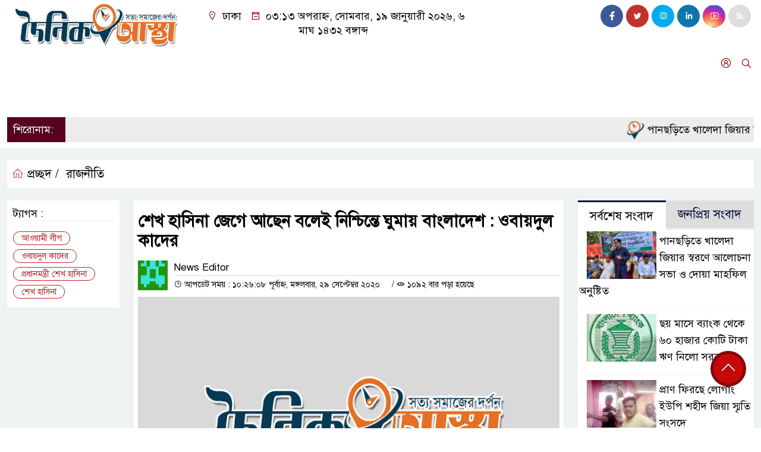

--- FILE ---
content_type: text/html; charset=UTF-8
request_url: https://doinikastha.com/%E0%A6%B6%E0%A7%87%E0%A6%96-%E0%A6%B9%E0%A6%BE%E0%A6%B8%E0%A6%BF%E0%A6%A8%E0%A6%BE-%E0%A6%9C%E0%A7%87%E0%A6%97%E0%A7%87-%E0%A6%86%E0%A6%9B%E0%A7%87%E0%A6%A8-%E0%A6%AC%E0%A6%B2%E0%A7%87%E0%A6%87/
body_size: 35991
content:
<!doctype html>
<html lang="en-US">
<head>
	<meta charset="UTF-8">
	<meta http-equiv="X-UA-Compatible" content="IE=edge">
	<meta name="viewport" content="width=device-width, initial-scale=1">
	<link rel="profile" href="http://itpolly.com">
    <title>শেখ হাসিনা জেগে আছেন বলেই নিশ্চিন্তে ঘুমায় বাংলাদেশ : ওবায়দুল কাদের | Doinik Astha</title> 
	<link rel="icon" href="https://doinikastha.com/wp-content/uploads/cropped-smill-logo.png" type="image/x-icon" />
	<link rel="shortcut icon" href="https://doinikastha.com/wp-content/uploads/cropped-smill-logo.png" type="image/x-icon" />  
	


						

	 	<meta property="og:title" content="শেখ হাসিনা জেগে আছেন বলেই নিশ্চিন্তে ঘুমায় বাংলাদেশ : ওবায়দুল কাদের | Your Website Name" /> 
	<meta property="og:description" content="" />  
	<meta property="og:image" content="" /> 
	<meta property="og:video" content="" /> 
	<meta property="og:video:width" content="700" />  
	<meta property="og:video:height" content="400" />  
	<meta property="og:video:type" content="application/x-shockwave-flash" />
	<meta property="og:type" content="article" />
	<meta property="fb:app_id" content="" />
	<meta property="fb:pages" content="" />
		
	






						
	
	<meta name="keywords" content="" />
	<meta name="description" content="" />
		
		






	
	<style>
/* Medium Layout: Min 1200px. */
@media only screen and (min-width: 1300px) { 
 
 .menu-section {

	background: #9d0000;

	-webkit-box-shadow: 0 0 6px rgba(0,0,0,0.3);

	box-shadow: 0 2px 3px rgba(0,0,0,0.3);

	margin-bottom: 0px;

	position: relative;

}

.header2 {
	padding: 5px 0 20px;
	background: #fffefe;
	color : #000000;
}

.header {
	padding: 20px 0;
	background: #fffefe;
	color : #000000;

}
    
}

/* Medium Layout: 1280px. */
@media only screen and (min-width: 992px) and (max-width: 1200px) { 
 
    .menu-section {

	background: #9d0000;

	-webkit-box-shadow: 0 0 6px rgba(0,0,0,0.3);

	box-shadow: 0 2px 3px rgba(0,0,0,0.3);

	margin-bottom: 0px;

	position: relative;

}

.header2 {
	padding: 5px 0 20px;
	background: #fffefe;
	color : #000000;
}

.header {
	padding: 20px 0;
	background: #fffefe;
	color : #000000;

}
}


/* Tablet Layout: 768px. */
@media only screen and (min-width: 768px) and (max-width: 991px) {

 .menu-section {

	background: #9d0000;

	-webkit-box-shadow: 0 0 6px rgba(0,0,0,0.3);

	box-shadow: 0 2px 3px rgba(0,0,0,0.3);

	margin-bottom: 0px;

	position: relative;

}

.header2 {
	padding: 5px 0 20px;
	background: #fffefe;
	color : #000000;
}

.header {
	padding: 20px 0;
	background: #fffefe;
	color : #000000;

}

}

/* Mobile Layout: 320px. */
@media only screen and (max-width: 767px) { 
    
    .menu-section {

	background: #eee;

	-webkit-box-shadow: 0 0 6px rgba(0,0,0,0.3);

	box-shadow: 0 2px 3px rgba(0,0,0,0.3);

	margin-bottom: 0px;

	position: relative;

}

.header2 {
	padding: 5px 0 20px;
	background: #000000;
	color : #fff;
}

.header {
	padding: 5px 0;
	background: #000000;
	color : #fff;

}


}









.scroll3-left {
	font-size: 18px;
	position: absolute;
	width: auto;
	padding: 9px 20px 9px 10px;
	background-color: #55031E;
	color : #fff;
	font-weight: normal;
	line-height: 24px;
	z-index: 1;
}

.scroll3-right {
	height: 42px;
	width: 100%;
	line-height: 42px;
	color : #000000;
	background-color: #ececec;
}

.scroll3-right a {
	font-size: 18px;
	color : #000000;
	font-weight: 400;
	margin-right: 12px;
	display: inline-block;
}

.scroll3-right i {
	color: #8a002d;
}


.footer-area {

	padding: 40px 0 20px;

	background: #000000;

	margin-top: 40px;
	color : #ffffff;

}

.footer-area a{
	color : #ffffff;
}


 .footer-scrool {

	position: fixed;

	background: #6F0000;


	z-index: 99;

	overflow: hidden;

	bottom: 0;

	left: 0;

	right: 0;

}



.footer-scrool-1 {

	float: left;

	width: auto;
	color: #ffffff;

	background: #000000;
	
	font-size: 18px;

	padding: 6px 10px;


	position: absolute;

	z-index: 99;

	height: 100%;

}



.footer-scrool-2 {

	height: 36px;
	font-size: 18px;
	line-height: 36px;

}



.footer-scrool-2 a {

	color: #ffffff;
	font-size: 18px;

    text-decoration: none;

	margin-right: 12px;

	display: inline-block;

}


.section-two {

	background: #111111;

	margin: 20px 0;

	position: relative;

}

.section-twoBg {

	background: #d1d1d1;

	padding: 29px 17px 27px;

	height: 100%;

	position: relative;

}

.sce-twoCat a {

	font-size: 18px;

	text-decoration: none;

	color: #ffffff;

	margin-right: 10px;

}

.secTwo-title a {

	font-size: 18px;

	text-decoration: none;

	color: #ffffff;

    transition: .5s all;

}

.sec-two-title a {

	font-size: 18px;

	color:  #ffffff;

	text-decoration: none;

    transition: .5s all;

}

.alt-title a {
	color: #ffffff;
	font-size: 20px;
}

.nav-pills .nav-link.active, .nav-pills .show .nav-link {
	color: #000000 !important;
	background-color: #d1d1d1 !important;
	font-size : 20px !important;

}

.nav-pills .nav-link {

	border-radius: 0;

	margin-right: 6px;

	background: #242424 !important;

	color: #FFFFFF !important;

	font-size: 20px !important;

}

.tab_hadding a {

	font-size: 18px !important;

	font-weight: 400;

	color: #000000 !important;
	line-height : auto !important;

	text-decoration: none;

	-webkit-transition: .8s all;

	-o-transition: .8s all;

	transition: .8s all;

}

.secOne-title > a {

	color: #000000;

	font-size: 26px;

	transition: .5s all;

}

.secOne-title2 > a {

	color: #000000;

	font-size: 19px;

	transition: .5s all;

}


.secOne-title3 > a {

	color: #000000;

	font-size: 19px;

	transition: .5s all;

}

.sitebar-cat > a {
	text-align: center;
	display: block;
	background: #d1d1d1;
	padding: 10px 0;
	font-size: 30px;
	color: #ffffff;
	text-shadow: 2px 2px black;
	font-size: 26px;
}

.sitebar-wrpp {

	margin-bottom: 10px;

	background: #d1d1d1;

}

.sitebar-title a {

	font-size: 18px;

	color: #ffffff;

	transition: .5s all;

}

.more_siteber a {

	display: inline-block;

	color: #ffffff;

	font-size: 18px;

	transition: .5s all;

	margin-top: 2px;

	text-decoration: none;

}

.secThee-title a {

	color: #000000;

	font-size: 20px;

	transition: .5s all;

}

.secFour-title a {

	color: #000000;

	font-size: 20px;

	transition: .5s all;

}

.secFour-title2 a {

	font-size: 20px;

	color: #000000;

	transition: .5s all;
}

.secFour-title3 {
	padding: 5px 0 7px;
	line-height : auto;
}

.secFour-title3 a {

	color: #000000; 
	
	display : inline-block;

	font-size: 18px;

	transition: .5s all;

}

.secFive-title {

	padding: 3px 4px 7px;
	overflow : hidden;
	border-bottom: 1px dashed #ddd;
	line-height: auto;

}

.secFive-title a {
	font-size: 22px;
	color: #000000; 

	font-weight: 400;
	display: inline-block;

	transition: .5s all;

}




.secFive-title2 a {

	display: inline-block;

	font-size: 18px;

	color: #000000; 

	transition: .5s all;

}

.secSix-title > a {

	color: #000000; 
	display : inline-block;

	font-size: 20px;

	transition: .5s all;

}

.secSix-title2 > a {

	color: #000000; 
	
	display : inline-block;

	font-size: 18px;

	transition: .5s all;

}

.default-wrpp {

	background: #333333; 

}

.default-title a {

	color: #ffffff; 

	font-size: 20px;
	
	display : inline-block;

	transition: .5s all;

}



.default-title2 a {

	font-size: 18px;

	color: #ffffff;

	transition: .5s all;

}

.photo-latest-title a {
	font-size: 18px;
	color: #000000;
	transition: .5s all;
	font-weight: normal;
}


.scrollToTop {

	width: 60px !important;

	height: 60px !important;

	background: #860707;

	position: fixed;

	right: 25px;

	bottom: 70px;

	z-index: 9999;

	border-radius: 50px;

}



.scrollToTop i {

	font-size: 28px;

	color: #ffffff;

	font-weight: 600;

	top: 5px;

	display: block;

	position: absolute;

	right: 5px;

	background: #c60808;

	width: 50px;

	height: 50px;

	border-radius: 50px;

	line-height: 49px;

	text-align: center;

}



</style>	<style>

body {
    font-size: 18px !important;

	color: #000000 !important;

	font-family: SolaimanLipiNormal !important;

    background: #ffffff !important;



}

a:hover {
    color: #014F06;
}


.stellarnav { position: relative; width: 100%; z-index: 9900; line-height: normal; font-weight: normal; font-size: 18px;}

.stellarnav.dark .active {
	background: #B90101;
}

.stellarnav.dark .current-menu-item {
	background: #B90101;
}

.stellarnav.dark .current-menu-item a {
	color : #fff;
}

.stellarnav.dark ul ul {
	background: #9d0000;
}

.stellarnav.dark li a {
	color : #fff;
}
.stellarnav.dark li a:hover {
	background: #B90101;
}
.stellarnav.dark a {
	color : #fff;
}

.stellarnav > ul > li > a {
	font-weight: normal;
	border-bottom: none;
}

.stellarnav li a {
	padding : 15px 10px 15px 10px;
	display: block;
	text-decoration: none;
	color: #000;
	font-weight: 600;
	/* text-transform: uppercase; */
	box-sizing: border-box;
	-webkit-transition: all .3s ease-out;
	-moz-transition: all .3s ease-out;
	transition: all .3s ease-out;
}


.itpolly_cat1 {
	display: block;
	margin-bottom: 7px;
	background-color: #d1d1d1;
}

.itpolly_cat1 a::after {
	left: 100%;
	height: 0;
	width: 7px;
	position: absolute;
	top: 0;
	content: "";
	pointer-events: none;
	margin-left: 0;
	margin-top: 0;
	border-top: 41px solid #d1d1d1;
	border-right: 8px solid transparent;
}

.itpolly_cat1 a {
	color:  #000000;
	font-weight: 400;
	font-size: 20px;
	text-decoration: none;
	position: relative;
	display: inline-block;
	margin: 0px 0 0 0 !important;
	background: #d1d1d1;
	padding: 8px 10px;
}

 .itpolly_cat2 {
	 
}

.itpolly_cat2 a {
	background: #d1d1d1;
	padding: 10px 7px;
	display: inline-block;
	width: 100%;
	margin-bottom: 8px;
	border-left: 5px solid #8B1010;
	color: #000;
	font-size: 20px;
	
}



.itpolly_cat3 {
	padding: 10px 8px;
	margin-bottom: 7px;
	background : #d1d1d1;
	border-left : 4px solid #111010;
	display: inline-block;
	width : 100%;
}

.itpolly_cat3 a {
	color: #040404;
	font-size: 20px;
}

.itpolly_cat3 span2 {
	padding: 8px 8px 0 0;
	margin-right: -10px;
	margin-top: -7px;
	float: right;
	font-size: 20px;
}

.itpolly_cat3 span2 a {
	color: #040404;
	padding-left: 20px;
	border-left: 3px solid #111010;
	text-decoration: none;
}

.itpolly_cat6 {
	position: relative;
	overflow: hidden;
}

.itpolly_cat6 a {
	display: inline-block;
	color: #000000;
	font-size: 20px;
	text-decoration: none;
	padding: 0 10px 0 0;
	margin-top: 14px;
	margin-bottom: 12px;
}

.itpolly_cat6 .themeBazar2::before {
	position: absolute;
	content: '';
	width: 100%;
	border-top: 6px solid #d1d1d1;
	top: 20px;
	display: inline-block;
	vertical-align: bottom;
}

.itpolly_cat6 .themeBazar2::after {
	position: absolute;
	content: '';
	width: 100%;
	border-top: 6px solid #d1d1d1;
	top: 30px;
	display: inline-block;
	vertical-align: bottom;
}

.itpolly_cat7 {
	margin-bottom: 12px;
	background: #F2F1F1;
	border-bottom: 1px solid #d1d1d1;
}

.itpolly_cat7 > span > a {
	color: #fff;
	background: #d1d1d1;
	display: inline-block;
	padding: 8px 15px;
	font-size: 20px;
}

.itpolly_cat7 span2 {
	padding: 8px 8px 0 0;
	margin-right: -10px;
	margin-top: -7px;
	float: right;
}

.itpolly_cat7 span2 a {
	color: #d1d1d1;
	text-decoration: none;
	font-size: 20px;
	display: inline-block;
	margin-top: 7px;
	margin-right: 10px;
	transition: .8s all;
}

.widget_area{
	margin-top : 5px;
	margin-bottom : 5px;
}

.widget_area h3 {
	background: #d1d1d1;
	text-align : left;

	padding: 10px 6px;

	font-size: 20px;

	color: #000000;

	border-left: 5px solid #00262F;

	margin-bottom: 10px;
}
 
 .single-page-subTitle {
	font-size: 24px;
	color: #00315e;
	margin-top: 5px;
	line-height : auto;
}

.single-page-title {
	font-size: 28px;
	margin-bottom: 17px;
	font-weight: 600;
	color: #000000;
	margin-top: 11px;
	line-height : auto;
}
 
 
 .related-title a {
	font-size: 20px;
	color: #000000;
	text-decoration: none;
    transition: .5s all;
}
 

#singlePopular-tab .nav-link.active {
	color:  #000000 !important;
	background: #FFFFFF !important;
	font-size: 20px !important;
	border-top: 3px solid #01192f;
}

#singlePopular-tab .nav-link {
	display: block;
	color: #000D39 !important;
	padding: 10px 10px;
	text-decoration: none;
	transition: color .15s ease-in-out,background-color .15s ease-in-out,border-color .15s ease-in-out;
	text-align: center;
	background: #DDDDDD !important;
	border-top: 3px solid #8b1010;
	font-size: 20px !important;
	margin: 0;

}

.singleTab_hadding a{
    font-size:18px !important;
    font-weight:400;
    line-height:auto;
    color:#000000 !important;
    text-decoration:none;
    -webkit-transition:.8s all;
    -o-transition:.8s all;
    transition:.8s all;
}


#archivePopular-tab .nav-link.active {
	font-size:20px !important;
	color: #000000 !important;
	background: #FFFFFF !important;
	border-top: 3px solid #01192f;
}


#archivePopular-tab .nav-link {
	display: block;
	color: #000D39 !important;
	padding: 10px 10px;
	text-decoration: none;
	transition: color .15s ease-in-out,background-color .15s ease-in-out,border-color .15s ease-in-out;
	text-align: center;
	background: #DDDDDD !important;
	border-top: 3px solid #8b1010;
	font-size:20px !important;
	margin: 0;

}

.archiveTab_hadding a {
	font-size:18px !important;
	font-weight: 400;
	line-height: auto;
	color: #000000 !important;
	text-decoration: none;
	-webkit-transition: .8s all;
	-o-transition: .8s all;
	transition: .8s all;
}

.archive1-title a {
	display : inline-block;
	font-size: 23px !important;
	color: #000000 !important;
	text-decoration: none;
	transition: .8s all;
}

.archive1-title2 a {
	font-size: 20px !important;
	color: #000000 !important;
	text-decoration: none;
	display : inline-block;
	font-weight: 400;
	
}

.archive-p-title a {
	font-size: 23px !important;
	text-decoration: none;
	color: #000000 !important;
	font-weight: 500;
    transition: .5s all;
}


.photo-page-title a {
	font-size: 20px !important;
	color: #000000 !important;
	transition: .5s all;
}

.sticky {
	
		position: fixed;
	
	width: 100%;

	top: 0;

	left: 0;

	z-index: 9;

	-webkit-transition: .8s all;

	-o-transition: .8s all;

	transition: .8s all;

	z-index: 9999;

}



</style>		<meta name='robots' content='index, follow, max-image-preview:large, max-snippet:-1, max-video-preview:-1' />

	<!-- This site is optimized with the Yoast SEO plugin v25.6 - https://yoast.com/wordpress/plugins/seo/ -->
	<meta name="description" content="আওয়ামী লীগের সাধারণ সম্পাদক ওবায়দুল কাদের বলেছেন, ‘বাংলাদেশকে এগিয়ে নেয়ার অফুরন্ত প্রেরণা এবং সাহসের বর্ণিল ঠিকানা বঙ্গবন্ধুকন্যা" />
	<link rel="canonical" href="https://doinikastha.com/শেখ-হাসিনা-জেগে-আছেন-বলেই/" />
	<meta property="og:locale" content="en_US" />
	<meta property="og:type" content="article" />
	<meta property="og:title" content="শেখ হাসিনা জেগে আছেন বলেই নিশ্চিন্তে ঘুমায় বাংলাদেশ : ওবায়দুল কাদের | Doinik Astha" />
	<meta property="og:description" content="আওয়ামী লীগের সাধারণ সম্পাদক ওবায়দুল কাদের বলেছেন, ‘বাংলাদেশকে এগিয়ে নেয়ার অফুরন্ত প্রেরণা এবং সাহসের বর্ণিল ঠিকানা বঙ্গবন্ধুকন্যা" />
	<meta property="og:url" content="https://doinikastha.com/শেখ-হাসিনা-জেগে-আছেন-বলেই/" />
	<meta property="og:site_name" content="দৈনিক" />
	<meta property="article:publisher" content="https://www.facebook.com/edoinikastha/" />
	<meta property="article:published_time" content="2020-09-29T04:26:08+00:00" />
	<meta name="author" content="News Editor" />
	<meta name="twitter:card" content="summary_large_image" />
	<meta name="twitter:label1" content="Written by" />
	<meta name="twitter:data1" content="News Editor" />
	<script type="application/ld+json" class="yoast-schema-graph">{"@context":"https://schema.org","@graph":[{"@type":"Article","@id":"https://doinikastha.com/%e0%a6%b6%e0%a7%87%e0%a6%96-%e0%a6%b9%e0%a6%be%e0%a6%b8%e0%a6%bf%e0%a6%a8%e0%a6%be-%e0%a6%9c%e0%a7%87%e0%a6%97%e0%a7%87-%e0%a6%86%e0%a6%9b%e0%a7%87%e0%a6%a8-%e0%a6%ac%e0%a6%b2%e0%a7%87%e0%a6%87/#article","isPartOf":{"@id":"https://doinikastha.com/%e0%a6%b6%e0%a7%87%e0%a6%96-%e0%a6%b9%e0%a6%be%e0%a6%b8%e0%a6%bf%e0%a6%a8%e0%a6%be-%e0%a6%9c%e0%a7%87%e0%a6%97%e0%a7%87-%e0%a6%86%e0%a6%9b%e0%a7%87%e0%a6%a8-%e0%a6%ac%e0%a6%b2%e0%a7%87%e0%a6%87/"},"author":{"name":"News Editor","@id":"https://doinikastha.com/#/schema/person/76782e37720725126736d51517cbf073"},"headline":"শেখ হাসিনা জেগে আছেন বলেই নিশ্চিন্তে ঘুমায় বাংলাদেশ : ওবায়দুল কাদের","datePublished":"2020-09-29T04:26:08+00:00","mainEntityOfPage":{"@id":"https://doinikastha.com/%e0%a6%b6%e0%a7%87%e0%a6%96-%e0%a6%b9%e0%a6%be%e0%a6%b8%e0%a6%bf%e0%a6%a8%e0%a6%be-%e0%a6%9c%e0%a7%87%e0%a6%97%e0%a7%87-%e0%a6%86%e0%a6%9b%e0%a7%87%e0%a6%a8-%e0%a6%ac%e0%a6%b2%e0%a7%87%e0%a6%87/"},"wordCount":7,"publisher":{"@id":"https://doinikastha.com/#organization"},"image":{"@id":"https://doinikastha.com/%e0%a6%b6%e0%a7%87%e0%a6%96-%e0%a6%b9%e0%a6%be%e0%a6%b8%e0%a6%bf%e0%a6%a8%e0%a6%be-%e0%a6%9c%e0%a7%87%e0%a6%97%e0%a7%87-%e0%a6%86%e0%a6%9b%e0%a7%87%e0%a6%a8-%e0%a6%ac%e0%a6%b2%e0%a7%87%e0%a6%87/#primaryimage"},"thumbnailUrl":"","keywords":["আওয়ামী লীগ","ওবায়দুল কাদের","প্রধানমন্ত্রী শেখ হাসিনা","শেখ হাসিনা"],"articleSection":["রাজনীতি"],"inLanguage":"en-US"},{"@type":"WebPage","@id":"https://doinikastha.com/%e0%a6%b6%e0%a7%87%e0%a6%96-%e0%a6%b9%e0%a6%be%e0%a6%b8%e0%a6%bf%e0%a6%a8%e0%a6%be-%e0%a6%9c%e0%a7%87%e0%a6%97%e0%a7%87-%e0%a6%86%e0%a6%9b%e0%a7%87%e0%a6%a8-%e0%a6%ac%e0%a6%b2%e0%a7%87%e0%a6%87/","url":"https://doinikastha.com/%e0%a6%b6%e0%a7%87%e0%a6%96-%e0%a6%b9%e0%a6%be%e0%a6%b8%e0%a6%bf%e0%a6%a8%e0%a6%be-%e0%a6%9c%e0%a7%87%e0%a6%97%e0%a7%87-%e0%a6%86%e0%a6%9b%e0%a7%87%e0%a6%a8-%e0%a6%ac%e0%a6%b2%e0%a7%87%e0%a6%87/","name":"শেখ হাসিনা জেগে আছেন বলেই নিশ্চিন্তে ঘুমায় বাংলাদেশ : ওবায়দুল কাদের | Doinik Astha","isPartOf":{"@id":"https://doinikastha.com/#website"},"primaryImageOfPage":{"@id":"https://doinikastha.com/%e0%a6%b6%e0%a7%87%e0%a6%96-%e0%a6%b9%e0%a6%be%e0%a6%b8%e0%a6%bf%e0%a6%a8%e0%a6%be-%e0%a6%9c%e0%a7%87%e0%a6%97%e0%a7%87-%e0%a6%86%e0%a6%9b%e0%a7%87%e0%a6%a8-%e0%a6%ac%e0%a6%b2%e0%a7%87%e0%a6%87/#primaryimage"},"image":{"@id":"https://doinikastha.com/%e0%a6%b6%e0%a7%87%e0%a6%96-%e0%a6%b9%e0%a6%be%e0%a6%b8%e0%a6%bf%e0%a6%a8%e0%a6%be-%e0%a6%9c%e0%a7%87%e0%a6%97%e0%a7%87-%e0%a6%86%e0%a6%9b%e0%a7%87%e0%a6%a8-%e0%a6%ac%e0%a6%b2%e0%a7%87%e0%a6%87/#primaryimage"},"thumbnailUrl":"","datePublished":"2020-09-29T04:26:08+00:00","description":"আওয়ামী লীগের সাধারণ সম্পাদক ওবায়দুল কাদের বলেছেন, ‘বাংলাদেশকে এগিয়ে নেয়ার অফুরন্ত প্রেরণা এবং সাহসের বর্ণিল ঠিকানা বঙ্গবন্ধুকন্যা","breadcrumb":{"@id":"https://doinikastha.com/%e0%a6%b6%e0%a7%87%e0%a6%96-%e0%a6%b9%e0%a6%be%e0%a6%b8%e0%a6%bf%e0%a6%a8%e0%a6%be-%e0%a6%9c%e0%a7%87%e0%a6%97%e0%a7%87-%e0%a6%86%e0%a6%9b%e0%a7%87%e0%a6%a8-%e0%a6%ac%e0%a6%b2%e0%a7%87%e0%a6%87/#breadcrumb"},"inLanguage":"en-US","potentialAction":[{"@type":"ReadAction","target":["https://doinikastha.com/%e0%a6%b6%e0%a7%87%e0%a6%96-%e0%a6%b9%e0%a6%be%e0%a6%b8%e0%a6%bf%e0%a6%a8%e0%a6%be-%e0%a6%9c%e0%a7%87%e0%a6%97%e0%a7%87-%e0%a6%86%e0%a6%9b%e0%a7%87%e0%a6%a8-%e0%a6%ac%e0%a6%b2%e0%a7%87%e0%a6%87/"]}]},{"@type":"ImageObject","inLanguage":"en-US","@id":"https://doinikastha.com/%e0%a6%b6%e0%a7%87%e0%a6%96-%e0%a6%b9%e0%a6%be%e0%a6%b8%e0%a6%bf%e0%a6%a8%e0%a6%be-%e0%a6%9c%e0%a7%87%e0%a6%97%e0%a7%87-%e0%a6%86%e0%a6%9b%e0%a7%87%e0%a6%a8-%e0%a6%ac%e0%a6%b2%e0%a7%87%e0%a6%87/#primaryimage","url":"","contentUrl":""},{"@type":"BreadcrumbList","@id":"https://doinikastha.com/%e0%a6%b6%e0%a7%87%e0%a6%96-%e0%a6%b9%e0%a6%be%e0%a6%b8%e0%a6%bf%e0%a6%a8%e0%a6%be-%e0%a6%9c%e0%a7%87%e0%a6%97%e0%a7%87-%e0%a6%86%e0%a6%9b%e0%a7%87%e0%a6%a8-%e0%a6%ac%e0%a6%b2%e0%a7%87%e0%a6%87/#breadcrumb","itemListElement":[{"@type":"ListItem","position":1,"name":"Home","item":"https://doinikastha.com/"},{"@type":"ListItem","position":2,"name":"শেখ হাসিনা জেগে আছেন বলেই নিশ্চিন্তে ঘুমায় বাংলাদেশ : ওবায়দুল কাদের"}]},{"@type":"WebSite","@id":"https://doinikastha.com/#website","url":"https://doinikastha.com/","name":"Doinikastha.com","description":"আস্থা","publisher":{"@id":"https://doinikastha.com/#organization"},"alternateName":"Doinikastha","potentialAction":[{"@type":"SearchAction","target":{"@type":"EntryPoint","urlTemplate":"https://doinikastha.com/?s={search_term_string}"},"query-input":{"@type":"PropertyValueSpecification","valueRequired":true,"valueName":"search_term_string"}}],"inLanguage":"en-US"},{"@type":"Organization","@id":"https://doinikastha.com/#organization","name":"Doinik Astha","alternateName":"Doinik Astha","url":"https://doinikastha.com/","logo":{"@type":"ImageObject","inLanguage":"en-US","@id":"https://doinikastha.com/#/schema/logo/image/","url":"https://doinikastha.com/wp-content/uploads/screenshot.png","contentUrl":"https://doinikastha.com/wp-content/uploads/screenshot.png","width":800,"height":600,"caption":"Doinik Astha"},"image":{"@id":"https://doinikastha.com/#/schema/logo/image/"},"sameAs":["https://www.facebook.com/edoinikastha/"]},{"@type":"Person","@id":"https://doinikastha.com/#/schema/person/76782e37720725126736d51517cbf073","name":"News Editor","image":{"@type":"ImageObject","inLanguage":"en-US","@id":"https://doinikastha.com/#/schema/person/image/","url":"https://secure.gravatar.com/avatar/2350327c8b53f2778636d606c6af9819f19c95fa1155c1f0ceb8203f315ac25a?s=96&d=retro&r=g","contentUrl":"https://secure.gravatar.com/avatar/2350327c8b53f2778636d606c6af9819f19c95fa1155c1f0ceb8203f315ac25a?s=96&d=retro&r=g","caption":"News Editor"}}]}</script>
	<!-- / Yoast SEO plugin. -->


<link rel='dns-prefetch' href='//use.fontawesome.com' />
<link rel="alternate" type="application/rss+xml" title="দৈনিক &raquo; Feed" href="https://doinikastha.com/feed/" />
<link rel="alternate" type="application/rss+xml" title="দৈনিক &raquo; Comments Feed" href="https://doinikastha.com/comments/feed/" />
<link rel="alternate" title="oEmbed (JSON)" type="application/json+oembed" href="https://doinikastha.com/wp-json/oembed/1.0/embed?url=https%3A%2F%2Fdoinikastha.com%2F%25e0%25a6%25b6%25e0%25a7%2587%25e0%25a6%2596-%25e0%25a6%25b9%25e0%25a6%25be%25e0%25a6%25b8%25e0%25a6%25bf%25e0%25a6%25a8%25e0%25a6%25be-%25e0%25a6%259c%25e0%25a7%2587%25e0%25a6%2597%25e0%25a7%2587-%25e0%25a6%2586%25e0%25a6%259b%25e0%25a7%2587%25e0%25a6%25a8-%25e0%25a6%25ac%25e0%25a6%25b2%25e0%25a7%2587%25e0%25a6%2587%2F" />
<link rel="alternate" title="oEmbed (XML)" type="text/xml+oembed" href="https://doinikastha.com/wp-json/oembed/1.0/embed?url=https%3A%2F%2Fdoinikastha.com%2F%25e0%25a6%25b6%25e0%25a7%2587%25e0%25a6%2596-%25e0%25a6%25b9%25e0%25a6%25be%25e0%25a6%25b8%25e0%25a6%25bf%25e0%25a6%25a8%25e0%25a6%25be-%25e0%25a6%259c%25e0%25a7%2587%25e0%25a6%2597%25e0%25a7%2587-%25e0%25a6%2586%25e0%25a6%259b%25e0%25a7%2587%25e0%25a6%25a8-%25e0%25a6%25ac%25e0%25a6%25b2%25e0%25a7%2587%25e0%25a6%2587%2F&#038;format=xml" />
<style id='wp-img-auto-sizes-contain-inline-css'>
img:is([sizes=auto i],[sizes^="auto," i]){contain-intrinsic-size:3000px 1500px}
/*# sourceURL=wp-img-auto-sizes-contain-inline-css */
</style>

<style id='wp-emoji-styles-inline-css'>

	img.wp-smiley, img.emoji {
		display: inline !important;
		border: none !important;
		box-shadow: none !important;
		height: 1em !important;
		width: 1em !important;
		margin: 0 0.07em !important;
		vertical-align: -0.1em !important;
		background: none !important;
		padding: 0 !important;
	}
/*# sourceURL=wp-emoji-styles-inline-css */
</style>
<link rel='stylesheet' id='wp-block-library-css' href='https://doinikastha.com/wp-includes/css/dist/block-library/style.min.css?ver=6.9' media='all' />
<style id='wp-block-paragraph-inline-css'>
.is-small-text{font-size:.875em}.is-regular-text{font-size:1em}.is-large-text{font-size:2.25em}.is-larger-text{font-size:3em}.has-drop-cap:not(:focus):first-letter{float:left;font-size:8.4em;font-style:normal;font-weight:100;line-height:.68;margin:.05em .1em 0 0;text-transform:uppercase}body.rtl .has-drop-cap:not(:focus):first-letter{float:none;margin-left:.1em}p.has-drop-cap.has-background{overflow:hidden}:root :where(p.has-background){padding:1.25em 2.375em}:where(p.has-text-color:not(.has-link-color)) a{color:inherit}p.has-text-align-left[style*="writing-mode:vertical-lr"],p.has-text-align-right[style*="writing-mode:vertical-rl"]{rotate:180deg}
/*# sourceURL=https://doinikastha.com/wp-includes/blocks/paragraph/style.min.css */
</style>
<style id='global-styles-inline-css'>
:root{--wp--preset--aspect-ratio--square: 1;--wp--preset--aspect-ratio--4-3: 4/3;--wp--preset--aspect-ratio--3-4: 3/4;--wp--preset--aspect-ratio--3-2: 3/2;--wp--preset--aspect-ratio--2-3: 2/3;--wp--preset--aspect-ratio--16-9: 16/9;--wp--preset--aspect-ratio--9-16: 9/16;--wp--preset--color--black: #000000;--wp--preset--color--cyan-bluish-gray: #abb8c3;--wp--preset--color--white: #ffffff;--wp--preset--color--pale-pink: #f78da7;--wp--preset--color--vivid-red: #cf2e2e;--wp--preset--color--luminous-vivid-orange: #ff6900;--wp--preset--color--luminous-vivid-amber: #fcb900;--wp--preset--color--light-green-cyan: #7bdcb5;--wp--preset--color--vivid-green-cyan: #00d084;--wp--preset--color--pale-cyan-blue: #8ed1fc;--wp--preset--color--vivid-cyan-blue: #0693e3;--wp--preset--color--vivid-purple: #9b51e0;--wp--preset--gradient--vivid-cyan-blue-to-vivid-purple: linear-gradient(135deg,rgb(6,147,227) 0%,rgb(155,81,224) 100%);--wp--preset--gradient--light-green-cyan-to-vivid-green-cyan: linear-gradient(135deg,rgb(122,220,180) 0%,rgb(0,208,130) 100%);--wp--preset--gradient--luminous-vivid-amber-to-luminous-vivid-orange: linear-gradient(135deg,rgb(252,185,0) 0%,rgb(255,105,0) 100%);--wp--preset--gradient--luminous-vivid-orange-to-vivid-red: linear-gradient(135deg,rgb(255,105,0) 0%,rgb(207,46,46) 100%);--wp--preset--gradient--very-light-gray-to-cyan-bluish-gray: linear-gradient(135deg,rgb(238,238,238) 0%,rgb(169,184,195) 100%);--wp--preset--gradient--cool-to-warm-spectrum: linear-gradient(135deg,rgb(74,234,220) 0%,rgb(151,120,209) 20%,rgb(207,42,186) 40%,rgb(238,44,130) 60%,rgb(251,105,98) 80%,rgb(254,248,76) 100%);--wp--preset--gradient--blush-light-purple: linear-gradient(135deg,rgb(255,206,236) 0%,rgb(152,150,240) 100%);--wp--preset--gradient--blush-bordeaux: linear-gradient(135deg,rgb(254,205,165) 0%,rgb(254,45,45) 50%,rgb(107,0,62) 100%);--wp--preset--gradient--luminous-dusk: linear-gradient(135deg,rgb(255,203,112) 0%,rgb(199,81,192) 50%,rgb(65,88,208) 100%);--wp--preset--gradient--pale-ocean: linear-gradient(135deg,rgb(255,245,203) 0%,rgb(182,227,212) 50%,rgb(51,167,181) 100%);--wp--preset--gradient--electric-grass: linear-gradient(135deg,rgb(202,248,128) 0%,rgb(113,206,126) 100%);--wp--preset--gradient--midnight: linear-gradient(135deg,rgb(2,3,129) 0%,rgb(40,116,252) 100%);--wp--preset--font-size--small: 13px;--wp--preset--font-size--medium: 20px;--wp--preset--font-size--large: 36px;--wp--preset--font-size--x-large: 42px;--wp--preset--spacing--20: 0.44rem;--wp--preset--spacing--30: 0.67rem;--wp--preset--spacing--40: 1rem;--wp--preset--spacing--50: 1.5rem;--wp--preset--spacing--60: 2.25rem;--wp--preset--spacing--70: 3.38rem;--wp--preset--spacing--80: 5.06rem;--wp--preset--shadow--natural: 6px 6px 9px rgba(0, 0, 0, 0.2);--wp--preset--shadow--deep: 12px 12px 50px rgba(0, 0, 0, 0.4);--wp--preset--shadow--sharp: 6px 6px 0px rgba(0, 0, 0, 0.2);--wp--preset--shadow--outlined: 6px 6px 0px -3px rgb(255, 255, 255), 6px 6px rgb(0, 0, 0);--wp--preset--shadow--crisp: 6px 6px 0px rgb(0, 0, 0);}:where(.is-layout-flex){gap: 0.5em;}:where(.is-layout-grid){gap: 0.5em;}body .is-layout-flex{display: flex;}.is-layout-flex{flex-wrap: wrap;align-items: center;}.is-layout-flex > :is(*, div){margin: 0;}body .is-layout-grid{display: grid;}.is-layout-grid > :is(*, div){margin: 0;}:where(.wp-block-columns.is-layout-flex){gap: 2em;}:where(.wp-block-columns.is-layout-grid){gap: 2em;}:where(.wp-block-post-template.is-layout-flex){gap: 1.25em;}:where(.wp-block-post-template.is-layout-grid){gap: 1.25em;}.has-black-color{color: var(--wp--preset--color--black) !important;}.has-cyan-bluish-gray-color{color: var(--wp--preset--color--cyan-bluish-gray) !important;}.has-white-color{color: var(--wp--preset--color--white) !important;}.has-pale-pink-color{color: var(--wp--preset--color--pale-pink) !important;}.has-vivid-red-color{color: var(--wp--preset--color--vivid-red) !important;}.has-luminous-vivid-orange-color{color: var(--wp--preset--color--luminous-vivid-orange) !important;}.has-luminous-vivid-amber-color{color: var(--wp--preset--color--luminous-vivid-amber) !important;}.has-light-green-cyan-color{color: var(--wp--preset--color--light-green-cyan) !important;}.has-vivid-green-cyan-color{color: var(--wp--preset--color--vivid-green-cyan) !important;}.has-pale-cyan-blue-color{color: var(--wp--preset--color--pale-cyan-blue) !important;}.has-vivid-cyan-blue-color{color: var(--wp--preset--color--vivid-cyan-blue) !important;}.has-vivid-purple-color{color: var(--wp--preset--color--vivid-purple) !important;}.has-black-background-color{background-color: var(--wp--preset--color--black) !important;}.has-cyan-bluish-gray-background-color{background-color: var(--wp--preset--color--cyan-bluish-gray) !important;}.has-white-background-color{background-color: var(--wp--preset--color--white) !important;}.has-pale-pink-background-color{background-color: var(--wp--preset--color--pale-pink) !important;}.has-vivid-red-background-color{background-color: var(--wp--preset--color--vivid-red) !important;}.has-luminous-vivid-orange-background-color{background-color: var(--wp--preset--color--luminous-vivid-orange) !important;}.has-luminous-vivid-amber-background-color{background-color: var(--wp--preset--color--luminous-vivid-amber) !important;}.has-light-green-cyan-background-color{background-color: var(--wp--preset--color--light-green-cyan) !important;}.has-vivid-green-cyan-background-color{background-color: var(--wp--preset--color--vivid-green-cyan) !important;}.has-pale-cyan-blue-background-color{background-color: var(--wp--preset--color--pale-cyan-blue) !important;}.has-vivid-cyan-blue-background-color{background-color: var(--wp--preset--color--vivid-cyan-blue) !important;}.has-vivid-purple-background-color{background-color: var(--wp--preset--color--vivid-purple) !important;}.has-black-border-color{border-color: var(--wp--preset--color--black) !important;}.has-cyan-bluish-gray-border-color{border-color: var(--wp--preset--color--cyan-bluish-gray) !important;}.has-white-border-color{border-color: var(--wp--preset--color--white) !important;}.has-pale-pink-border-color{border-color: var(--wp--preset--color--pale-pink) !important;}.has-vivid-red-border-color{border-color: var(--wp--preset--color--vivid-red) !important;}.has-luminous-vivid-orange-border-color{border-color: var(--wp--preset--color--luminous-vivid-orange) !important;}.has-luminous-vivid-amber-border-color{border-color: var(--wp--preset--color--luminous-vivid-amber) !important;}.has-light-green-cyan-border-color{border-color: var(--wp--preset--color--light-green-cyan) !important;}.has-vivid-green-cyan-border-color{border-color: var(--wp--preset--color--vivid-green-cyan) !important;}.has-pale-cyan-blue-border-color{border-color: var(--wp--preset--color--pale-cyan-blue) !important;}.has-vivid-cyan-blue-border-color{border-color: var(--wp--preset--color--vivid-cyan-blue) !important;}.has-vivid-purple-border-color{border-color: var(--wp--preset--color--vivid-purple) !important;}.has-vivid-cyan-blue-to-vivid-purple-gradient-background{background: var(--wp--preset--gradient--vivid-cyan-blue-to-vivid-purple) !important;}.has-light-green-cyan-to-vivid-green-cyan-gradient-background{background: var(--wp--preset--gradient--light-green-cyan-to-vivid-green-cyan) !important;}.has-luminous-vivid-amber-to-luminous-vivid-orange-gradient-background{background: var(--wp--preset--gradient--luminous-vivid-amber-to-luminous-vivid-orange) !important;}.has-luminous-vivid-orange-to-vivid-red-gradient-background{background: var(--wp--preset--gradient--luminous-vivid-orange-to-vivid-red) !important;}.has-very-light-gray-to-cyan-bluish-gray-gradient-background{background: var(--wp--preset--gradient--very-light-gray-to-cyan-bluish-gray) !important;}.has-cool-to-warm-spectrum-gradient-background{background: var(--wp--preset--gradient--cool-to-warm-spectrum) !important;}.has-blush-light-purple-gradient-background{background: var(--wp--preset--gradient--blush-light-purple) !important;}.has-blush-bordeaux-gradient-background{background: var(--wp--preset--gradient--blush-bordeaux) !important;}.has-luminous-dusk-gradient-background{background: var(--wp--preset--gradient--luminous-dusk) !important;}.has-pale-ocean-gradient-background{background: var(--wp--preset--gradient--pale-ocean) !important;}.has-electric-grass-gradient-background{background: var(--wp--preset--gradient--electric-grass) !important;}.has-midnight-gradient-background{background: var(--wp--preset--gradient--midnight) !important;}.has-small-font-size{font-size: var(--wp--preset--font-size--small) !important;}.has-medium-font-size{font-size: var(--wp--preset--font-size--medium) !important;}.has-large-font-size{font-size: var(--wp--preset--font-size--large) !important;}.has-x-large-font-size{font-size: var(--wp--preset--font-size--x-large) !important;}
/*# sourceURL=global-styles-inline-css */
</style>

<style id='classic-theme-styles-inline-css'>
/*! This file is auto-generated */
.wp-block-button__link{color:#fff;background-color:#32373c;border-radius:9999px;box-shadow:none;text-decoration:none;padding:calc(.667em + 2px) calc(1.333em + 2px);font-size:1.125em}.wp-block-file__button{background:#32373c;color:#fff;text-decoration:none}
/*# sourceURL=/wp-includes/css/classic-themes.min.css */
</style>
<style id='font-awesome-svg-styles-default-inline-css'>
.svg-inline--fa {
  display: inline-block;
  height: 1em;
  overflow: visible;
  vertical-align: -.125em;
}
/*# sourceURL=font-awesome-svg-styles-default-inline-css */
</style>
<link rel='stylesheet' id='font-awesome-svg-styles-css' href='https://doinikastha.com/wp-content/uploads/font-awesome/v5.15.4/css/svg-with-js.css' media='all' />
<style id='font-awesome-svg-styles-inline-css'>
   .wp-block-font-awesome-icon svg::before,
   .wp-rich-text-font-awesome-icon svg::before {content: unset;}
/*# sourceURL=font-awesome-svg-styles-inline-css */
</style>
<link rel='stylesheet' id='mtphr-widgets-font-css' href='https://doinikastha.com/wp-content/plugins/mtphr-widgets/assets/fontastic/styles.css?ver=1635666766' media='all' />
<link rel='stylesheet' id='mtphr-widgets-css' href='https://doinikastha.com/wp-content/plugins/mtphr-widgets/assets/css/style.css?ver=1635666766' media='all' />
<link rel='stylesheet' id='mtphr-tabs-css' href='https://doinikastha.com/wp-content/plugins/mtphr-widgets/assets/mtphr-tabs/mtphr-tabs.css?ver=1635666766' media='all' />
<link rel='stylesheet' id='hostinger-reach-subscription-block-css' href='https://doinikastha.com/wp-content/plugins/hostinger-reach/frontend/dist/blocks/subscription.css?ver=1765701478' media='all' />
<link rel='stylesheet' id='newspro-style-css' href='https://doinikastha.com/wp-content/themes/newspaper-pro-BuyThemePlugin.Com/style.css?ver=1.0.0' media='all' />
<link rel='stylesheet' id='common-itpolly-css' href='https://doinikastha.com/wp-content/themes/newspaper-pro-BuyThemePlugin.Com/assets/css/common-itpolly.css?ver=1.0.0' media='all' />
<link rel='stylesheet' id='newspro-lineawesome-css' href='https://doinikastha.com/wp-content/themes/newspaper-pro-BuyThemePlugin.Com/assets/css/line-awesome.min.css?ver=1.0.0' media='all' />
<link rel='stylesheet' id='newspro-stellarnav-css' href='https://doinikastha.com/wp-content/themes/newspaper-pro-BuyThemePlugin.Com/assets/css/stellarnav.css?ver=1.0.0' media='all' />
<link rel='stylesheet' id='newspro-jquery-css' href='https://doinikastha.com/wp-content/themes/newspaper-pro-BuyThemePlugin.Com/assets/css/jquery-ui.css?ver=1.0.0' media='all' />
<link rel='stylesheet' id='newspro-gallery5-css' href='https://doinikastha.com/wp-content/themes/newspaper-pro-BuyThemePlugin.Com/assets/css/gallery5.css?ver=1.0.0' media='all' />
<link rel='stylesheet' id='newspro-magnific-css' href='https://doinikastha.com/wp-content/themes/newspaper-pro-BuyThemePlugin.Com/assets/css/magnific-popup.css?ver=1.0.0' media='all' />
<link rel='stylesheet' id='newspro-carousel-css' href='https://doinikastha.com/wp-content/themes/newspaper-pro-BuyThemePlugin.Com/assets/css/owl.carousel.min.css?ver=1.0.0' media='all' />
<link rel='stylesheet' id='newspro-responsive-css' href='https://doinikastha.com/wp-content/themes/newspaper-pro-BuyThemePlugin.Com/assets/css/responsive.css?ver=1.0.0' media='all' />
<link rel='stylesheet' id='newspro-bootstrap-css' href='https://doinikastha.com/wp-content/themes/newspaper-pro-BuyThemePlugin.Com/assets/css/bootstrap.min.css?ver=1.0.0' media='all' />
<link rel='stylesheet' id='font-awesome-official-css' href='https://use.fontawesome.com/releases/v5.15.4/css/all.css' media='all' integrity="sha384-DyZ88mC6Up2uqS4h/KRgHuoeGwBcD4Ng9SiP4dIRy0EXTlnuz47vAwmeGwVChigm" crossorigin="anonymous" />
<link rel='stylesheet' id='addtoany-css' href='https://doinikastha.com/wp-content/plugins/add-to-any/addtoany.min.css?ver=1.16' media='all' />
<link rel='stylesheet' id='font-awesome-official-v4shim-css' href='https://use.fontawesome.com/releases/v5.15.4/css/v4-shims.css' media='all' integrity="sha384-Vq76wejb3QJM4nDatBa5rUOve+9gkegsjCebvV/9fvXlGWo4HCMR4cJZjjcF6Viv" crossorigin="anonymous" />
<style id='font-awesome-official-v4shim-inline-css'>
@font-face {
font-family: "FontAwesome";
font-display: block;
src: url("https://use.fontawesome.com/releases/v5.15.4/webfonts/fa-brands-400.eot"),
		url("https://use.fontawesome.com/releases/v5.15.4/webfonts/fa-brands-400.eot?#iefix") format("embedded-opentype"),
		url("https://use.fontawesome.com/releases/v5.15.4/webfonts/fa-brands-400.woff2") format("woff2"),
		url("https://use.fontawesome.com/releases/v5.15.4/webfonts/fa-brands-400.woff") format("woff"),
		url("https://use.fontawesome.com/releases/v5.15.4/webfonts/fa-brands-400.ttf") format("truetype"),
		url("https://use.fontawesome.com/releases/v5.15.4/webfonts/fa-brands-400.svg#fontawesome") format("svg");
}

@font-face {
font-family: "FontAwesome";
font-display: block;
src: url("https://use.fontawesome.com/releases/v5.15.4/webfonts/fa-solid-900.eot"),
		url("https://use.fontawesome.com/releases/v5.15.4/webfonts/fa-solid-900.eot?#iefix") format("embedded-opentype"),
		url("https://use.fontawesome.com/releases/v5.15.4/webfonts/fa-solid-900.woff2") format("woff2"),
		url("https://use.fontawesome.com/releases/v5.15.4/webfonts/fa-solid-900.woff") format("woff"),
		url("https://use.fontawesome.com/releases/v5.15.4/webfonts/fa-solid-900.ttf") format("truetype"),
		url("https://use.fontawesome.com/releases/v5.15.4/webfonts/fa-solid-900.svg#fontawesome") format("svg");
}

@font-face {
font-family: "FontAwesome";
font-display: block;
src: url("https://use.fontawesome.com/releases/v5.15.4/webfonts/fa-regular-400.eot"),
		url("https://use.fontawesome.com/releases/v5.15.4/webfonts/fa-regular-400.eot?#iefix") format("embedded-opentype"),
		url("https://use.fontawesome.com/releases/v5.15.4/webfonts/fa-regular-400.woff2") format("woff2"),
		url("https://use.fontawesome.com/releases/v5.15.4/webfonts/fa-regular-400.woff") format("woff"),
		url("https://use.fontawesome.com/releases/v5.15.4/webfonts/fa-regular-400.ttf") format("truetype"),
		url("https://use.fontawesome.com/releases/v5.15.4/webfonts/fa-regular-400.svg#fontawesome") format("svg");
unicode-range: U+F004-F005,U+F007,U+F017,U+F022,U+F024,U+F02E,U+F03E,U+F044,U+F057-F059,U+F06E,U+F070,U+F075,U+F07B-F07C,U+F080,U+F086,U+F089,U+F094,U+F09D,U+F0A0,U+F0A4-F0A7,U+F0C5,U+F0C7-F0C8,U+F0E0,U+F0EB,U+F0F3,U+F0F8,U+F0FE,U+F111,U+F118-F11A,U+F11C,U+F133,U+F144,U+F146,U+F14A,U+F14D-F14E,U+F150-F152,U+F15B-F15C,U+F164-F165,U+F185-F186,U+F191-F192,U+F1AD,U+F1C1-F1C9,U+F1CD,U+F1D8,U+F1E3,U+F1EA,U+F1F6,U+F1F9,U+F20A,U+F247-F249,U+F24D,U+F254-F25B,U+F25D,U+F267,U+F271-F274,U+F279,U+F28B,U+F28D,U+F2B5-F2B6,U+F2B9,U+F2BB,U+F2BD,U+F2C1-F2C2,U+F2D0,U+F2D2,U+F2DC,U+F2ED,U+F328,U+F358-F35B,U+F3A5,U+F3D1,U+F410,U+F4AD;
}
/*# sourceURL=font-awesome-official-v4shim-inline-css */
</style>
<script id="addtoany-core-js-before">
window.a2a_config=window.a2a_config||{};a2a_config.callbacks=[];a2a_config.overlays=[];a2a_config.templates={};
a2a_config.static_server="https://doinikastha.com/wp-content/uploads/addtoany";

//# sourceURL=addtoany-core-js-before
</script>
<script defer src="https://doinikastha.com/wp-content/uploads/addtoany/page.js?ver=1768741925" id="addtoany-core-js"></script>
<script src="https://doinikastha.com/wp-includes/js/jquery/jquery.min.js?ver=3.7.1" id="jquery-core-js"></script>
<script src="https://doinikastha.com/wp-includes/js/jquery/jquery-migrate.min.js?ver=3.4.1" id="jquery-migrate-js"></script>
<script defer src="https://doinikastha.com/wp-content/plugins/add-to-any/addtoany.min.js?ver=1.1" id="addtoany-jquery-js"></script>
<link rel="https://api.w.org/" href="https://doinikastha.com/wp-json/" /><link rel="alternate" title="JSON" type="application/json" href="https://doinikastha.com/wp-json/wp/v2/posts/96750" /><link rel="EditURI" type="application/rsd+xml" title="RSD" href="https://doinikastha.com/xmlrpc.php?rsd" />
<meta name="generator" content="WordPress 6.9" />
<link rel='shortlink' href='https://doinikastha.com/?p=96750' />
<meta name="framework" content="Redux 4.3.7" /><link rel="icon" href="https://doinikastha.com/wp-content/uploads/cropped-location-32x32.png" sizes="32x32" />
<link rel="icon" href="https://doinikastha.com/wp-content/uploads/cropped-location-192x192.png" sizes="192x192" />
<link rel="apple-touch-icon" href="https://doinikastha.com/wp-content/uploads/cropped-location-180x180.png" />
<meta name="msapplication-TileImage" content="https://doinikastha.com/wp-content/uploads/cropped-location-270x270.png" />
		<style id="wp-custom-css">
			@media only screen and (max-width: 600px) {
	.en {
		Display: none!important;
	}
	.mobile_logo img{
		width: 70%!important;
		height: 40px!important;
	}
	.menu-section{
		border-bottom: 3px solid darkorange
	}
	.scroll3-left{
		width: 80px!important;
		height: 40px!important;
		background: darkorange!important;
		color: black!important;
	}
	.scroll3-right{
		border: 1px solid darkorange;
	}
	.secOne-wrpp{
		border: 2px solid darkorange
	}
	.secOne-wrpp .cat-meta{
		background: #000035!important;
	}
	.secOne-wrpp .cat-meta a{
		color: white!important;}

}
.ssbp-li--facebook p{
	display: none!important;
}
.ssbp-li--whatsapp p{
	display: none!important;
}
.ssbp-li--messenger p{
	display: none!important;
}
.ssbp-li--telegram p{
	display: none!important;
}
.ssbp-li--email p{
	display: none!important;
}
.ssbp-li--print p{
	display: none!important;
}
.ssbp-li--copy p{
	display: none!important;
}		</style>
		 
	
	






</head>
<body class="wp-singular post-template-default single single-post postid-96750 single-format-standard wp-custom-logo wp-theme-newspaper-pro-BuyThemePluginCom" oncontextmenu="return true">

<div class="main_website">


	
<!------------ Bangla Date Code Start-->        
      <!------------ Bangla Date Code Close-->                      <!--========itpolly===============

                        itpolly Header Section Start

                    ============itpolly==============-->  

            <header class="header">

                <div class="container-fluid">

                    <div class="row">

                        <div class="col-lg-3 col-md-3">

                            <div class="logo">

                            <a href="https://doinikastha.com/" title="দৈনিক">
                                        									                                        <img src="https://doinikastha.com/wp-content/uploads/astha-logo.png" alt="দৈনিক" title="দৈনিক">
																			</a>

                            </div>

                        </div>

                        <div class="col-lg-9 col-md-9">
                           
                            <div class="row">

                                <div class="col-lg-6 col-md-6">
                                    
                                    <div class="date">

                                        <i class="las la-map-marker"></i> ঢাকা <i class="lar la-calendar-minus"></i> 
										০৩:১৩ অপরাহ্ন, সোমবার, ১৯ জানুয়ারী ২০২৬, ৬ মাঘ ১৪৩২ বঙ্গাব্দ  
																
								
								


                                    </div>    

                                </div>

                                <div class="col-lg-6 col-md-6">

                                    <div class="header-social">

															
<a href="https://www.facebook.com/" target="_blank" title="facebook"><i class="lab la-facebook-f"></i> </a><a href="https://twitter.com/" target="_blank" title="twitter"><i class="lab la-twitter"> </i> </a><a href="https://www.instagram.com/" target="_blank" title="instagram"><i class="lab la-instagram">  </i>    </a><a href="https://linkedin.com" target="_blank" title="linkedin"><i class="lab la-linkedin-in"> </i> </a><a href="https://www.youtube.com/" target="_blank" title="youtube"><i class="lab la-youtube"> </i> </a><a href="#" target="_blank" title="instagram"><i class="las la-rss"></i>   </a>
                                    </div>

                

                                </div>

                            </div> 

                        </div>

                   

                    

                    </div>

                </div>

            </header>

                

                    <!--==========itpolly=============

                        itpolly Header Section End

                    ==============itpolly============-->    

                    
         

  

                    <!--=========itpolly==============

                        Menu-section-Start

                    =============itpolly=============-->           

        <div class="menu-section" id="myHeader">

            <div class="container-fluid">

                <div class="row">

                    <div class="col-lg-10 col-md-9">

                        <div class="mobile_logo">

                            <a href="https://doinikastha.com/" title="দৈনিক">
                                        <img src="https://doinikastha.com/wp-content/uploads/astha-logo.png" alt="Logo" title="Logo">
										</a>

                        </div>
						
						
		<div class="stellarnav"><ul id="menu-main-menu" class="menu"><li id="menu-item-172516" class="menu-item menu-item-type-custom menu-item-object-custom menu-item-home menu-item-172516"><a href="https://doinikastha.com/"><i class="las la-home"></i></a></li>
<li id="menu-item-108261" class="menu-item menu-item-type-taxonomy menu-item-object-category menu-item-108261"><a href="https://doinikastha.com/category/national/">জাতীয়</a></li>
<li id="menu-item-142128" class="menu-item menu-item-type-taxonomy menu-item-object-category current-post-ancestor current-menu-parent current-post-parent menu-item-142128"><a href="https://doinikastha.com/category/politics/">রাজনীতি</a></li>
<li id="menu-item-142129" class="menu-item menu-item-type-taxonomy menu-item-object-category menu-item-142129"><a href="https://doinikastha.com/category/economics/">অর্থনীতি</a></li>
<li id="menu-item-142131" class="menu-item menu-item-type-taxonomy menu-item-object-category menu-item-142131"><a href="https://doinikastha.com/category/international/">আন্তর্জাতিক</a></li>
<li id="menu-item-142130" class="menu-item menu-item-type-taxonomy menu-item-object-category menu-item-142130"><a href="https://doinikastha.com/category/court/">আইন-আদালত</a></li>
<li id="menu-item-142132" class="menu-item menu-item-type-taxonomy menu-item-object-category menu-item-has-children menu-item-142132"><a href="https://doinikastha.com/category/sports/">খেলাধুলা</a>
<ul class="sub-menu">
	<li id="menu-item-142144" class="menu-item menu-item-type-taxonomy menu-item-object-category menu-item-142144"><a href="https://doinikastha.com/category/cricket/">ক্রিকেট</a></li>
	<li id="menu-item-142145" class="menu-item menu-item-type-taxonomy menu-item-object-category menu-item-142145"><a href="https://doinikastha.com/category/football/">ফুটবল</a></li>
</ul>
</li>
<li id="menu-item-142133" class="menu-item menu-item-type-taxonomy menu-item-object-category menu-item-has-children menu-item-142133"><a href="https://doinikastha.com/category/entertainment/">বিনোদন</a>
<ul class="sub-menu">
	<li id="menu-item-142141" class="menu-item menu-item-type-taxonomy menu-item-object-category menu-item-142141"><a href="https://doinikastha.com/category/dhallywood/">ঢালিউড</a></li>
	<li id="menu-item-142140" class="menu-item menu-item-type-taxonomy menu-item-object-category menu-item-142140"><a href="https://doinikastha.com/category/tollywood/">টলিউড</a></li>
	<li id="menu-item-142142" class="menu-item menu-item-type-taxonomy menu-item-object-category menu-item-142142"><a href="https://doinikastha.com/category/bollywood/">বলিউড</a></li>
	<li id="menu-item-142143" class="menu-item menu-item-type-taxonomy menu-item-object-category menu-item-142143"><a href="https://doinikastha.com/category/hollywood/">হলিউড</a></li>
</ul>
</li>
<li id="menu-item-142134" class="menu-item menu-item-type-taxonomy menu-item-object-category menu-item-142134"><a href="https://doinikastha.com/category/technology/">প্রযুক্তি</a></li>
<li id="menu-item-142138" class="menu-item menu-item-type-taxonomy menu-item-object-category menu-item-142138"><a href="https://doinikastha.com/category/education/">শিক্ষা</a></li>
<li id="menu-item-142139" class="menu-item menu-item-type-taxonomy menu-item-object-category menu-item-142139"><a href="https://doinikastha.com/category/religion/">ধর্ম</a></li>
<li id="menu-item-142135" class="menu-item menu-item-type-taxonomy menu-item-object-category menu-item-has-children menu-item-142135"><a href="https://doinikastha.com/category/life-style/">লাইফস্টাইল</a>
<ul class="sub-menu">
	<li id="menu-item-142149" class="menu-item menu-item-type-taxonomy menu-item-object-category menu-item-142149"><a href="https://doinikastha.com/category/crime/">অপরাধ</a></li>
	<li id="menu-item-142148" class="menu-item menu-item-type-taxonomy menu-item-object-category menu-item-142148"><a href="https://doinikastha.com/category/corona-focus/">করোনা ফোকাস</a></li>
	<li id="menu-item-142147" class="menu-item menu-item-type-taxonomy menu-item-object-category menu-item-142147"><a href="https://doinikastha.com/category/bd-jobs/">চাকরি খবর</a></li>
	<li id="menu-item-142146" class="menu-item menu-item-type-taxonomy menu-item-object-category menu-item-142146"><a href="https://doinikastha.com/category/departure/">প্রবাস</a></li>
	<li id="menu-item-142137" class="menu-item menu-item-type-taxonomy menu-item-object-category menu-item-142137"><a href="https://doinikastha.com/category/different/">ভিন্ন স্বাদের খবর</a></li>
</ul>
</li>
<li id="menu-item-142136" class="menu-item menu-item-type-taxonomy menu-item-object-category menu-item-142136"><a href="https://doinikastha.com/category/editorial/">সম্পাদকীয়</a></li>
</ul></div>				   

 

                    </div>

                    

                    <div class="col-lg-2 col-md-3">

                        <div id="wrapper">

                            <div class="menuIcon">

                             <span> সব </span> 

                                <div class="circle icon">

                                        <span class="line top"></span>

                                        <span class="line middle"></span>

                                        <span class="line bottom"></span>

                                    </div>

                            </div>

                        </div>

                        

                        <div class="en">

                            <a href="">  <i class="lar la-user-circle" aria-hidden="true"></i> </a>

                        </div>                

              

                        <!-- search start -->

                        <div class="searchIcon">

                            <i class="las la-search"></i>

                        </div>

                        

                        <form class="searchBar" action="https://doinikastha.com/" method="post"  >

                            <input type="text" placeholder="এখানে লিখুন" value="" name="s">

                            <button><input type="submit" value="খুঁজুন"></button>

                            

                            <div class="remove">

                                <i class="las la-times"></i>

                            </div>

                        </form>



                    </div>         

                    

                    

                </div>



                

                

                 <div class="row">
                    <div class="col-lg-12 col-md-12">
                        <div class="clickMenu">
                            <div class="menu-two">
                                <div class="menu-item-two">
                                    <div class="menu"><ul>
<li class="page_item page-item-113966"><a href="https://doinikastha.com/homepage-new/">Homepage New</a></li>
<li class="page_item page-item-111395"><a href="https://doinikastha.com/homepage2/">Homepage2</a></li>
<li class="page_item page-item-117053"><a href="https://doinikastha.com/reporter-id/">reporter id</a></li>
<li class="page_item page-item-146226"><a href="https://doinikastha.com/%e0%a6%ab%e0%a7%81%e0%a6%b2%e0%a6%9b%e0%a7%9c%e0%a6%bf%e0%a6%a4%e0%a7%87-%e0%a6%b8%e0%a7%8d%e0%a6%ac%e0%a7%87%e0%a6%9a%e0%a7%8d%e0%a6%9b%e0%a6%be%e0%a6%b8%e0%a7%87%e0%a6%ac%e0%a7%80-%e0%a6%b8%e0%a6%82/">ফুলছড়িতে স্বেচ্ছাসেবী সংগঠন যুব কাফেলার উদ্বোধন</a></li>
<li class="page_item page-item-141461"><a href="https://doinikastha.com/all-posts/">সব খবর</a></li>
</ul></div>
  
                                </div>
                    
        
                           
                            </div>
                            
                        </div>
                    </div>
                </div>



            

            </div>

            

        </div>





                    <!--==========itpolly=============

                        Menu-section-End

                    ==============itpolly============-->

					
<!--============Top Scroll start==============-->
        
        <div class="top-scroll-section3">  
            <div class="container-fluid">
                <div class="scroll-section3">
                    <div class="row">
                        <div class="col-md-12"> 
                            <div class="scroll3-left">
                            <span> শিরোনাম:  </span>
                            </div>
                            <div class="scroll3-right">
                                <marquee direction="left" scrollamount="5px" onmouseover="this.stop()" onmouseout="this.start()"> 
                                
																																<a href="https://doinikastha.com/%e0%a6%aa%e0%a6%be%e0%a6%a8%e0%a6%9b%e0%a6%a1%e0%a6%bc%e0%a6%bf%e0%a6%a4%e0%a7%87-%e0%a6%96%e0%a6%be%e0%a6%b2%e0%a7%87%e0%a6%a6%e0%a6%be-%e0%a6%9c%e0%a6%bf%e0%a6%af%e0%a6%bc%e0%a6%be%e0%a6%b0-2/"> 
												
																								<img src="https://doinikastha.com/wp-content/uploads/cropped-smill-logo-1.png" alt="Logo" title="Logo" width="30px" height="auto">
												
												পানছড়িতে খালেদা জিয়ার স্বরণে আলোচনা সভা ও দোয়া মাহফিল অনুষ্টিত </a>
																								<a href="https://doinikastha.com/%e0%a6%9b%e0%a6%af%e0%a6%bc-%e0%a6%ae%e0%a6%be%e0%a6%b8%e0%a7%87-%e0%a6%ac%e0%a7%8d%e0%a6%af%e0%a6%be%e0%a6%82%e0%a6%95-%e0%a6%a5%e0%a7%87%e0%a6%95%e0%a7%87-%e0%a7%ac%e0%a7%a6-%e0%a6%b9%e0%a6%be/"> 
												
																								<img src="https://doinikastha.com/wp-content/uploads/cropped-smill-logo-1.png" alt="Logo" title="Logo" width="30px" height="auto">
												
												ছয় মাসে ব্যাংক থেকে ৬০ হাজার কোটি টাকা ঋণ নিলো সরকার </a>
																								<a href="https://doinikastha.com/%e0%a6%aa%e0%a7%8d%e0%a6%b0%e0%a6%be%e0%a6%a3-%e0%a6%ab%e0%a6%bf%e0%a6%b0%e0%a6%9b%e0%a7%87-%e0%a6%b2%e0%a7%8b%e0%a6%97%e0%a6%be%e0%a6%82-%e0%a6%87%e0%a6%89%e0%a6%aa%e0%a6%bf-%e0%a6%b6%e0%a6%b9/"> 
												
																								<img src="https://doinikastha.com/wp-content/uploads/cropped-smill-logo-1.png" alt="Logo" title="Logo" width="30px" height="auto">
												
												প্রাণ ফিরছে লোগাং ইউপি শহীদ জিয়া স্মৃতি সংসদে </a>
																								<a href="https://doinikastha.com/175606-2/"> 
												
																								<img src="https://doinikastha.com/wp-content/uploads/cropped-smill-logo-1.png" alt="Logo" title="Logo" width="30px" height="auto">
												
												পানছড়িতে ভারতীয় অবৈধ পন্য আটক </a>
																								<a href="https://doinikastha.com/%e0%a6%aa%e0%a6%be%e0%a6%a8%e0%a6%9b%e0%a6%a1%e0%a6%bc%e0%a6%bf%e0%a6%a4%e0%a7%87-%e0%a6%b8%e0%a6%a1%e0%a6%bc%e0%a6%95-%e0%a6%a8%e0%a6%bf%e0%a6%b0%e0%a7%8d%e0%a6%ae%e0%a6%be%e0%a6%a3%e0%a7%87/"> 
												
																								<img src="https://doinikastha.com/wp-content/uploads/cropped-smill-logo-1.png" alt="Logo" title="Logo" width="30px" height="auto">
												
												পানছড়িতে সড়ক নির্মাণে নিম্নমানের খোয়া-রাবিশ ব্যবহার </a>
																								<a href="https://doinikastha.com/%e0%a6%ae%e0%a7%81%e0%a6%b8%e0%a6%be%e0%a6%ac%e0%a7%8d%e0%a6%ac%e0%a6%bf%e0%a6%b0-%e0%a6%b9%e0%a6%a4%e0%a7%8d%e0%a6%af%e0%a6%be%e0%a6%b0-%e0%a6%aa%e0%a7%8d%e0%a6%b0%e0%a6%a4%e0%a6%bf%e0%a6%ac%e0%a6%be/"> 
												
																								<img src="https://doinikastha.com/wp-content/uploads/cropped-smill-logo-1.png" alt="Logo" title="Logo" width="30px" height="auto">
												
												মুসাব্বির হত্যার প্রতিবাদে খাগড়াছড়িতে স্বেচ্ছাসেবক দলের বিক্ষোভ মিছিল ও প্রতিবাদ সমাবেশ </a>
																								<a href="https://doinikastha.com/clashes-over-jalmahal-in-ashtagram-4-injured-including-chhatra-dal-president/"> 
												
																								<img src="https://doinikastha.com/wp-content/uploads/cropped-smill-logo-1.png" alt="Logo" title="Logo" width="30px" height="auto">
												
												অষ্টগ্রামে জলমহাল দখলকে কেন্দ্র করে অতর্কিত হামলা, ছাত্রদল সভাপতিসহ আহত ৬ </a>
																								<a href="https://doinikastha.com/%e0%a6%aa%e0%a6%be%e0%a6%a8%e0%a6%9b%e0%a6%a1%e0%a6%bc%e0%a6%bf%e0%a6%a4%e0%a7%87-%e0%a6%96%e0%a6%be%e0%a6%b2%e0%a7%87%e0%a6%a6%e0%a6%be-%e0%a6%9c%e0%a6%bf%e0%a6%af%e0%a6%bc%e0%a6%be%e0%a6%b0/"> 
												
																								<img src="https://doinikastha.com/wp-content/uploads/cropped-smill-logo-1.png" alt="Logo" title="Logo" width="30px" height="auto">
												
												পানছড়িতে খালেদা জিয়ার স্বরণে স্বেচ্ছাসেবক দলের আলোচনা সভা ও দোয়া মাহফিল অনুষ্টিত </a>
																								<a href="https://doinikastha.com/%e0%a6%98%e0%a6%b0%e0%a7%87-%e0%a6%ac%e0%a6%be%e0%a6%87%e0%a6%b0%e0%a7%87-%e0%a6%a8%e0%a6%bf%e0%a6%b0%e0%a6%be%e0%a6%aa%e0%a6%a4%e0%a7%8d%e0%a6%a4%e0%a6%be%e0%a6%b9%e0%a7%80%e0%a6%a8%e0%a6%a4%e0%a6%be/"> 
												
																								<img src="https://doinikastha.com/wp-content/uploads/cropped-smill-logo-1.png" alt="Logo" title="Logo" width="30px" height="auto">
												
												ঘরে-বাইরে নিরাপত্তাহীনতা, সারাদেশে বাধাহীন ‘মব’-২০২৫ </a>
																								<a href="https://doinikastha.com/%e0%a6%b8%e0%a6%a1%e0%a6%bc%e0%a6%95-%e0%a6%aa%e0%a6%be%e0%a6%b6%e0%a7%87-%e0%a6%ab%e0%a7%87%e0%a6%b2%e0%a7%87-%e0%a6%af%e0%a6%be%e0%a6%93%e0%a6%af%e0%a6%bc%e0%a6%be-%e0%a6%a6%e0%a7%81%e0%a6%87/"> 
												
																								<img src="https://doinikastha.com/wp-content/uploads/cropped-smill-logo-1.png" alt="Logo" title="Logo" width="30px" height="auto">
												
												সড়ক পাশে ফেলে যাওয়া দুই শিশুর বাবার বাড়ি খাগড়াছড়ি </a>
																								
								
                                
                                </marquee>
                            </div>                               

                        </div>
                    </div>
                </div>              
            </div>
        </div>

        <!--============Top Scroll End==============-->					
					



 <div class="single-page3">
            <div class="container-fluid">
			
			 <div class="single-add">
                                            </div>
										
					
                <div class="single-home3">
                   <a href="https://doinikastha.com"> <i class="las la-home"></i> প্রচ্ছদ /</a>
                   <a href="https://doinikastha.com/category/politics/" rel="category tag">রাজনীতি</a>                </div>
                <div class="row">
                    <div class="col-lg-7 col-md-6">
                        <div class="singlePage3-bg2">
						
						

                            <h1 class="single-page-title">
                                শেখ হাসিনা জেগে আছেন বলেই নিশ্চিন্তে ঘুমায় বাংলাদেশ : ওবায়দুল কাদের                            </h1>
                           <div class="row g-2">
                            <div class="col-lg-1 col-md-2 ">
															
                                <div class="reportar-image">
                                    							<img alt='' src='https://secure.gravatar.com/avatar/2350327c8b53f2778636d606c6af9819f19c95fa1155c1f0ceb8203f315ac25a?s=96&#038;d=retro&#038;r=g' srcset='https://secure.gravatar.com/avatar/2350327c8b53f2778636d606c6af9819f19c95fa1155c1f0ceb8203f315ac25a?s=192&#038;d=retro&#038;r=g 2x' class='avatar avatar-96 photo' height='96' width='96' decoding='async'/>								
							

                                </div>
                            </div>
                            <div class="col-lg-11 col-md-10">
                                <div class="reportar-title">
                              							News Editor							
								
                                </div>
                                <div class="viwe-count">
                                    <ul>
                                        <li><i class="la la-clock-o"></i>  আপডেট সময় : 
১০:২৬:০৮ পূর্বাহ্ন, মঙ্গলবার, ২৯ সেপ্টেম্বর ২০২০

	  
                                        										<li> / <i class="la la-eye"></i> 
																					 ১০৯২										
									বার পড়া হয়েছে 
										</li>
										                                    </ul>
                                </div>
                            </div>
                        </div>

                            <div class="singlePage3-image">
                                

<a href="https://doinikastha.com/%e0%a6%b6%e0%a7%87%e0%a6%96-%e0%a6%b9%e0%a6%be%e0%a6%b8%e0%a6%bf%e0%a6%a8%e0%a6%be-%e0%a6%9c%e0%a7%87%e0%a6%97%e0%a7%87-%e0%a6%86%e0%a6%9b%e0%a7%87%e0%a6%a8-%e0%a6%ac%e0%a6%b2%e0%a7%87%e0%a6%87/"><img class="lazyload" src="https://doinikastha.com/wp-content/uploads/শিরোনামহীন-ডিজাইন-1.png" data-src=""></a>								
								 
									
                            </div>
							
							
                            <div class="single3-page-add">
                                                             </div>
    
    
   	
    
                            <div class="single-details">
                                
<p>আওয়ামী লীগের সাধারণ সম্পাদক ওবায়দুল কাদের বলেছেন, ‘বাংলাদেশকে এগিয়ে নেয়ার অফুরন্ত প্রেরণা এবং সাহসের বর্ণিল ঠিকানা বঙ্গবন্ধুকন্যা প্রধানমন্ত্রী শেখ হাসিনা। তিনি জেগে আছেন বলেই নিশ্চিন্তে ঘুমায় বাংলাদেশ।’সোমবার (২৮ সেপ্টেম্বর) প্রধানমন্ত্রী শেখ হাসিনার জন্মদিন উপলক্ষে রাজধানীর বঙ্গবন্ধু অ্যাভিনিউয়ে আওয়ামী লীগের কেন্দ্রীয় কার্যালয়ে দোয়া ও মোনাজাত-পূর্ব বক্তব্যে তিনি এ কথা বলেন।</p>



<p>ওবায়দুল কাদের বলেন, ‘আজ (কাল) আমাদের জাতীয় জীবনের এক স্মরণীয় দিন। ১৯৪৭ সালের এই দিনে গোপালগঞ্জ মহকুমার টুঙ্গিপাড়া গ্রামে জন্মগ্রহণ করেছিলেন আমাদের আস্থার সোনালি দিগন্ত, প্রেরণার দীপ্যমান শিখা, আমাদের স্বপ্নময় অর্জনের কাণ্ডারি প্রধানমন্ত্রী দেশরত্ন শেখ হাসিনা।’</p>



<p>তিনি বলেন, ‘শৈশব থেকে আজ অবধি সুদীর্ঘ পথপরিক্রমা কখনওই কুসুমাস্তীর্ণ ছিল না। কণ্টকাকীর্ণ পথ পেরিয়ে পৌঁছেছেন আজকের অবস্থানে। দেশের মানুষের ভোট ও ভাতের অধিকার প্রতিষ্ঠার এক অতন্দ্রপ্রহরী বঙ্গবন্ধু কন্যা শেখ হাসিনা। ৭৩তম জন্মবার্ষিকীতে আপনাকে জানাই এ দেশের গণমানুষের পক্ষ থেকে আন্তরিক শুভেচ্ছা, শ্রদ্ধা এবং ভালোবাসা। মহান স্রষ্টার কাছে প্রার্থনা করি- আপনার সাফল্য, সুস্বাস্থ্য এবং দীর্ঘজীবন।’</p>



<p>শেখ হাসিনার রাজনৈতিক ইতিহাস তুলে ধরে আওয়ামী লীগের সাধারণ সম্পাদক বলেন, ‘পিতার পাঠশালায় রাজনীতির পাঠ নেয়া কন্যা ইডেন কলেজের নির্বাচিত ভিপি হওয়ার মধ্য দিয়ে প্রবেশ করেন ঢাকা বিশ্ববিদ্যালয়ে। সে ধারাবাহিক পথপরিক্রমায় আজ হয়ে উঠেছেন পিতার ছায়া, আদর্শিক উত্তরাধিকার। এ দেশের কোটি মানুষের হুদয়ের স্পন্দন। মমতার আধার। এ অর্জিত আস্থার গহীনে নেই কোনো ম্যাজিক। সূত্রাবলি আর উৎসবলি- এ অর্জনের পেছনের রহস্য তিনি বঙ্গবন্ধুর কন্যা।’</p>



<p>তিনি বলেন, ‘তিনি ভালোবাসেন দেশের প্রতি ইঞ্চি মাটি। তিনি অসহায়, দরিদ্র মানুষের ভালোবাসার ঠিকানা। উদার আকাশের মতো বিস্তৃত যার হৃদয়। তার শক্তি হলো- সততা, পরিশ্রম, মানবিকতা আর পিতার মতো দেশের মানুষের প্রতি অপার ভালোবাসা। তাই তো তিনি আজ দেশের সীমানা ছাড়িয়ে বিশ্বনেতাদের কাতারে, মর্যাদার আসনে। বৈশ্বিক সংকট মোকাবিলায় তার দক্ষতা এবং দূরদর্শিতার প্রশংসা করে যাচ্ছে বিশ্ব সম্প্রদায়।’</p>



<p>কাদের বলেন, ‘সীমান্ত খুলে দিয়ে রোহিঙ্গাদের আশ্রয় দিয়ে মানবিক নেতৃত্বের এক অনন্য নজির স্থাপন করেছেন তিনি। স্বীকৃতি পেয়েছেন ‘মাদার অব হিউম্যানিটি’র। তার উদাহরণ তিনি নিজেই। এ দেশে তার জনপ্রিয়তা এখন সবার শীর্ষে। তিনি দলের চেয়েও অধিক জনপ্রিয়।’</p>



<p>তিনি বলেন, ‘৭৫ পরবর্তী সময়ে এ দেশের রাজনীতিতে সবচেয়ে সফল ডিপ্লোম্যাটের (কূটনীতিক) নাম শেখ হাসিনা। গত ৪৫ বছরে এ দেশের সবচেয়ে সৎ এবং সাহসী রাজনীতিকের নাম শেখ হাসিনা। সবচেয়ে সফল রাষ্ট্রনায়ক ও দক্ষ প্রশাসকের নাম শেখ হাসিনা। তিনি আছেন বলেই দীর্ঘদিনের অমীমাংসিত সীমান্ত সমস্যার শান্তিপূর্ণ সমাধান হয়েছে। তিনি আছেন বলেই বিনিময় হয়েছে যুগ যুগ ধরে ঝুলে থাকা ছিটমহল। তার হাত ধরেই বিক্ষুব্ধ পার্বত্যাঞ্চলে বইছে শান্তির সুবাতাস। তিনি আছেন বলেই আমরা জয় করেছি আরেক বাংলাদেশের সমান সুনীল সমুদ্রসীমা, দ্বার খুলেছেন সম্ভাবনাময় ‘ব্লু ইকোনমি’র। তিনি আছেন বলেই আমাদের স্বপ্নের ডানা আকাশ ছাড়িয়ে মহাকাশে পৌঁছেছে, আমরা প্রবেশ করেছি স্যাটেলাইট যুগে।’</p>



<p class="has-text-align-center"><a href="https://doinikastha.com/2020/09/29/%e0%a6%a6%e0%a7%87%e0%a6%b6%e0%a7%87-%e0%a6%95%e0%a6%b0%e0%a7%8b%e0%a6%a8%e0%a6%be-%e0%a6%a8%e0%a6%af%e0%a6%bc%e0%a6%a6%e0%a7%81%e0%a6%b0%e0%a7%8d%e0%a6%a8%e0%a7%80%e0%a6%a4%e0%a6%bf-%e0%a6%a8/">দেশে করোনা নয়,দুর্নীতি-নারী নির্যাতনেরও মহামারি চলছে : নজরুল</a></p>



<p>‘তিনি আছেন বলেই পারমাণবিক শক্তিধর দেশগুলোর ক্লাবে নতুন সংযোজন বাংলাদেশ। তার সাহসী এবং দক্ষ নেতৃত্বে তলাবিহীন ঝুড়ির অপবাদ ঘুচিয়ে বাংলাদেশ আজ নোঙর করেছে উন্নয়নশীল দেশের গর্বিত বন্দরে। দেশরত্ন শেখ হাসিনার সাহসী নেতৃত্বের সোনালি ফসল নির্মাণাধীন পদ্মা সেতু। এ সেতু আমাদের সক্ষমতার প্রতীক। বঙ্গবন্ধুকন্যার নেতৃত্বে মহাসাগরের জলপ্রাচীর ভেদি সাবমেরিন যুগে প্রবেশ করেছে বাংলাদেশ। তিনি জেগে আছেন বলেই নিশ্চিন্তে ঘুমায় বাংলাদেশ।’</p>



<p>ওবায়দুল কাদের বলেন, ‘শেখ হাসিনা এক আজন্ম উন্নয়ন-যোদ্ধার অপর নাম। হতাশ ও অসহায় প্রাণে যিনি সঞ্চার করেন জীবনের জয়গান। তিনি আমাদের সাহসের সোনালি দিগন্ত উন্মোচন করে দিয়েছেন, বাড়িয়ে দিয়েছেন এগিয়ে যাওয়ার আত্মবিশ্বাস। তাই তো আজ বিশ্বসভায় নতুন উচ্চতায় পৌঁছে গেছে মুজিবের সেই দুঃখী বাংলা। বাংলাদেশ আজ বিশ্বমানচিত্রে অর্জনের সোনালি দিগন্ত পানে অদম্য গতিতে ছুটে চলা এক ধাবমান অশ্ব।’</p>



<p>‘শেখ হাসিনার প্রতিটি কর্ম, সিদ্ধান্ত এবং চর্চা আমাদের নেতাকর্মীদের জন্য অনুসরণীয় বার্তা’ বলেও মন্তব্য করেন ওবায়দুল কাদের।</p>



<p>তিনি বলেন, ‘এ দেশের কোটি কোটি মানুষ এবং আওয়ামী লীগ ও সহযোগী সংগঠনের অগণিত নেতাকর্মী এ দিনে আপনার সুস্বাস্থ্য এবং দীর্ঘায়ু কামনা করছে। আপনিই এ দেশের এগিয়ে যাওয়ার অফুরন্ত প্রেরণা এবং সাহসের বর্ণিল ঠিকানা।’</p>



<p>এ সময় আরও উপস্থিত ছিলেন আওয়ামী লীগের সভাপতিমণ্ডলীর সদস্য মতিয়া চৌধুরী, আব্দুর রাজ্জাক, আব্দুল মতিন খসরু, শাজাহান খান, জাহাঙ্গীর কবির নানক, আব্দুর রহমান, মাহবুব-উল আলম হানিফ, হাছান মাহমুদ, আহমেদ হোসেন, বি এম মোজাম্মেল, এস এম কামাল হোসেন, মির্জা আজম, আবদুস সোবহান গোলাপ, নজিবুল্লা হীরু, আব্দুস সবুর, বিপ্লব বড়ুয়া ও সায়েম খান।</p>
<div class="addtoany_share_save_container addtoany_content addtoany_content_bottom"><div class="a2a_kit a2a_kit_size_32 addtoany_list" data-a2a-url="https://doinikastha.com/%e0%a6%b6%e0%a7%87%e0%a6%96-%e0%a6%b9%e0%a6%be%e0%a6%b8%e0%a6%bf%e0%a6%a8%e0%a6%be-%e0%a6%9c%e0%a7%87%e0%a6%97%e0%a7%87-%e0%a6%86%e0%a6%9b%e0%a7%87%e0%a6%a8-%e0%a6%ac%e0%a6%b2%e0%a7%87%e0%a6%87/" data-a2a-title="শেখ হাসিনা জেগে আছেন বলেই নিশ্চিন্তে ঘুমায় বাংলাদেশ : ওবায়দুল কাদের"><a class="a2a_button_google_gmail" href="https://www.addtoany.com/add_to/google_gmail?linkurl=https%3A%2F%2Fdoinikastha.com%2F%25e0%25a6%25b6%25e0%25a7%2587%25e0%25a6%2596-%25e0%25a6%25b9%25e0%25a6%25be%25e0%25a6%25b8%25e0%25a6%25bf%25e0%25a6%25a8%25e0%25a6%25be-%25e0%25a6%259c%25e0%25a7%2587%25e0%25a6%2597%25e0%25a7%2587-%25e0%25a6%2586%25e0%25a6%259b%25e0%25a7%2587%25e0%25a6%25a8-%25e0%25a6%25ac%25e0%25a6%25b2%25e0%25a7%2587%25e0%25a6%2587%2F&amp;linkname=%E0%A6%B6%E0%A7%87%E0%A6%96%20%E0%A6%B9%E0%A6%BE%E0%A6%B8%E0%A6%BF%E0%A6%A8%E0%A6%BE%20%E0%A6%9C%E0%A7%87%E0%A6%97%E0%A7%87%20%E0%A6%86%E0%A6%9B%E0%A7%87%E0%A6%A8%20%E0%A6%AC%E0%A6%B2%E0%A7%87%E0%A6%87%20%E0%A6%A8%E0%A6%BF%E0%A6%B6%E0%A7%8D%E0%A6%9A%E0%A6%BF%E0%A6%A8%E0%A7%8D%E0%A6%A4%E0%A7%87%20%E0%A6%98%E0%A7%81%E0%A6%AE%E0%A6%BE%E0%A7%9F%20%E0%A6%AC%E0%A6%BE%E0%A6%82%E0%A6%B2%E0%A6%BE%E0%A6%A6%E0%A7%87%E0%A6%B6%20%3A%20%E0%A6%93%E0%A6%AC%E0%A6%BE%E0%A7%9F%E0%A6%A6%E0%A7%81%E0%A6%B2%20%E0%A6%95%E0%A6%BE%E0%A6%A6%E0%A7%87%E0%A6%B0" title="Gmail" rel="nofollow noopener" target="_blank"></a><a class="a2a_button_whatsapp" href="https://www.addtoany.com/add_to/whatsapp?linkurl=https%3A%2F%2Fdoinikastha.com%2F%25e0%25a6%25b6%25e0%25a7%2587%25e0%25a6%2596-%25e0%25a6%25b9%25e0%25a6%25be%25e0%25a6%25b8%25e0%25a6%25bf%25e0%25a6%25a8%25e0%25a6%25be-%25e0%25a6%259c%25e0%25a7%2587%25e0%25a6%2597%25e0%25a7%2587-%25e0%25a6%2586%25e0%25a6%259b%25e0%25a7%2587%25e0%25a6%25a8-%25e0%25a6%25ac%25e0%25a6%25b2%25e0%25a7%2587%25e0%25a6%2587%2F&amp;linkname=%E0%A6%B6%E0%A7%87%E0%A6%96%20%E0%A6%B9%E0%A6%BE%E0%A6%B8%E0%A6%BF%E0%A6%A8%E0%A6%BE%20%E0%A6%9C%E0%A7%87%E0%A6%97%E0%A7%87%20%E0%A6%86%E0%A6%9B%E0%A7%87%E0%A6%A8%20%E0%A6%AC%E0%A6%B2%E0%A7%87%E0%A6%87%20%E0%A6%A8%E0%A6%BF%E0%A6%B6%E0%A7%8D%E0%A6%9A%E0%A6%BF%E0%A6%A8%E0%A7%8D%E0%A6%A4%E0%A7%87%20%E0%A6%98%E0%A7%81%E0%A6%AE%E0%A6%BE%E0%A7%9F%20%E0%A6%AC%E0%A6%BE%E0%A6%82%E0%A6%B2%E0%A6%BE%E0%A6%A6%E0%A7%87%E0%A6%B6%20%3A%20%E0%A6%93%E0%A6%AC%E0%A6%BE%E0%A7%9F%E0%A6%A6%E0%A7%81%E0%A6%B2%20%E0%A6%95%E0%A6%BE%E0%A6%A6%E0%A7%87%E0%A6%B0" title="WhatsApp" rel="nofollow noopener" target="_blank"></a><a class="a2a_button_facebook_messenger" href="https://www.addtoany.com/add_to/facebook_messenger?linkurl=https%3A%2F%2Fdoinikastha.com%2F%25e0%25a6%25b6%25e0%25a7%2587%25e0%25a6%2596-%25e0%25a6%25b9%25e0%25a6%25be%25e0%25a6%25b8%25e0%25a6%25bf%25e0%25a6%25a8%25e0%25a6%25be-%25e0%25a6%259c%25e0%25a7%2587%25e0%25a6%2597%25e0%25a7%2587-%25e0%25a6%2586%25e0%25a6%259b%25e0%25a7%2587%25e0%25a6%25a8-%25e0%25a6%25ac%25e0%25a6%25b2%25e0%25a7%2587%25e0%25a6%2587%2F&amp;linkname=%E0%A6%B6%E0%A7%87%E0%A6%96%20%E0%A6%B9%E0%A6%BE%E0%A6%B8%E0%A6%BF%E0%A6%A8%E0%A6%BE%20%E0%A6%9C%E0%A7%87%E0%A6%97%E0%A7%87%20%E0%A6%86%E0%A6%9B%E0%A7%87%E0%A6%A8%20%E0%A6%AC%E0%A6%B2%E0%A7%87%E0%A6%87%20%E0%A6%A8%E0%A6%BF%E0%A6%B6%E0%A7%8D%E0%A6%9A%E0%A6%BF%E0%A6%A8%E0%A7%8D%E0%A6%A4%E0%A7%87%20%E0%A6%98%E0%A7%81%E0%A6%AE%E0%A6%BE%E0%A7%9F%20%E0%A6%AC%E0%A6%BE%E0%A6%82%E0%A6%B2%E0%A6%BE%E0%A6%A6%E0%A7%87%E0%A6%B6%20%3A%20%E0%A6%93%E0%A6%AC%E0%A6%BE%E0%A7%9F%E0%A6%A6%E0%A7%81%E0%A6%B2%20%E0%A6%95%E0%A6%BE%E0%A6%A6%E0%A7%87%E0%A6%B0" title="Messenger" rel="nofollow noopener" target="_blank"></a><a class="a2a_button_facebook" href="https://www.addtoany.com/add_to/facebook?linkurl=https%3A%2F%2Fdoinikastha.com%2F%25e0%25a6%25b6%25e0%25a7%2587%25e0%25a6%2596-%25e0%25a6%25b9%25e0%25a6%25be%25e0%25a6%25b8%25e0%25a6%25bf%25e0%25a6%25a8%25e0%25a6%25be-%25e0%25a6%259c%25e0%25a7%2587%25e0%25a6%2597%25e0%25a7%2587-%25e0%25a6%2586%25e0%25a6%259b%25e0%25a7%2587%25e0%25a6%25a8-%25e0%25a6%25ac%25e0%25a6%25b2%25e0%25a7%2587%25e0%25a6%2587%2F&amp;linkname=%E0%A6%B6%E0%A7%87%E0%A6%96%20%E0%A6%B9%E0%A6%BE%E0%A6%B8%E0%A6%BF%E0%A6%A8%E0%A6%BE%20%E0%A6%9C%E0%A7%87%E0%A6%97%E0%A7%87%20%E0%A6%86%E0%A6%9B%E0%A7%87%E0%A6%A8%20%E0%A6%AC%E0%A6%B2%E0%A7%87%E0%A6%87%20%E0%A6%A8%E0%A6%BF%E0%A6%B6%E0%A7%8D%E0%A6%9A%E0%A6%BF%E0%A6%A8%E0%A7%8D%E0%A6%A4%E0%A7%87%20%E0%A6%98%E0%A7%81%E0%A6%AE%E0%A6%BE%E0%A7%9F%20%E0%A6%AC%E0%A6%BE%E0%A6%82%E0%A6%B2%E0%A6%BE%E0%A6%A6%E0%A7%87%E0%A6%B6%20%3A%20%E0%A6%93%E0%A6%AC%E0%A6%BE%E0%A7%9F%E0%A6%A6%E0%A7%81%E0%A6%B2%20%E0%A6%95%E0%A6%BE%E0%A6%A6%E0%A7%87%E0%A6%B0" title="Facebook" rel="nofollow noopener" target="_blank"></a><a class="a2a_button_copy_link" href="https://www.addtoany.com/add_to/copy_link?linkurl=https%3A%2F%2Fdoinikastha.com%2F%25e0%25a6%25b6%25e0%25a7%2587%25e0%25a6%2596-%25e0%25a6%25b9%25e0%25a6%25be%25e0%25a6%25b8%25e0%25a6%25bf%25e0%25a6%25a8%25e0%25a6%25be-%25e0%25a6%259c%25e0%25a7%2587%25e0%25a6%2597%25e0%25a7%2587-%25e0%25a6%2586%25e0%25a6%259b%25e0%25a7%2587%25e0%25a6%25a8-%25e0%25a6%25ac%25e0%25a6%25b2%25e0%25a7%2587%25e0%25a6%2587%2F&amp;linkname=%E0%A6%B6%E0%A7%87%E0%A6%96%20%E0%A6%B9%E0%A6%BE%E0%A6%B8%E0%A6%BF%E0%A6%A8%E0%A6%BE%20%E0%A6%9C%E0%A7%87%E0%A6%97%E0%A7%87%20%E0%A6%86%E0%A6%9B%E0%A7%87%E0%A6%A8%20%E0%A6%AC%E0%A6%B2%E0%A7%87%E0%A6%87%20%E0%A6%A8%E0%A6%BF%E0%A6%B6%E0%A7%8D%E0%A6%9A%E0%A6%BF%E0%A6%A8%E0%A7%8D%E0%A6%A4%E0%A7%87%20%E0%A6%98%E0%A7%81%E0%A6%AE%E0%A6%BE%E0%A7%9F%20%E0%A6%AC%E0%A6%BE%E0%A6%82%E0%A6%B2%E0%A6%BE%E0%A6%A6%E0%A7%87%E0%A6%B6%20%3A%20%E0%A6%93%E0%A6%AC%E0%A6%BE%E0%A7%9F%E0%A6%A6%E0%A7%81%E0%A6%B2%20%E0%A6%95%E0%A6%BE%E0%A6%A6%E0%A7%87%E0%A6%B0" title="Copy Link" rel="nofollow noopener" target="_blank"></a></div></div>							

                            </div>
                            
                           <div class="single3-page-add">
                                                    </div>

						
                        </div>
						
												
						
						   						
						

						
												   


						   


                        <div class="related3">
                            <div class="itpolly_cat">
                                <a href="">এ ক্যাটাগরির আরো নিউজ </a>
                             </div>
                            <div class="row">
                                
															
							
								<div class="col-lg-6 col-md-6">
                                    <div class="related-wrpp3">                                   
                                        <div class="related-image3">
                                             

<a href="https://doinikastha.com/%e0%a6%aa%e0%a6%be%e0%a6%a8%e0%a6%9b%e0%a6%a1%e0%a6%bc%e0%a6%bf%e0%a6%a4%e0%a7%87-%e0%a6%96%e0%a6%be%e0%a6%b2%e0%a7%87%e0%a6%a6%e0%a6%be-%e0%a6%9c%e0%a6%bf%e0%a6%af%e0%a6%bc%e0%a6%be%e0%a6%b0-2/"><img class="lazyload" src="https://doinikastha.com/wp-content/uploads/শিরোনামহীন-ডিজাইন-1.png" data-src="https://doinikastha.com/wp-content/uploads/inbound2297754266255953493.jpg"></a>											 
											 
                                            <h5 class="related-title">
                                                <a href="https://doinikastha.com/%e0%a6%aa%e0%a6%be%e0%a6%a8%e0%a6%9b%e0%a6%a1%e0%a6%bc%e0%a6%bf%e0%a6%a4%e0%a7%87-%e0%a6%96%e0%a6%be%e0%a6%b2%e0%a7%87%e0%a6%a6%e0%a6%be-%e0%a6%9c%e0%a6%bf%e0%a6%af%e0%a6%bc%e0%a6%be%e0%a6%b0-2/">পানছড়িতে খালেদা জিয়ার স্বরণে আলোচনা সভা ও দোয়া মাহফিল অনুষ্টিত </a>
                                            </h5>
                                        </div>
                                      
                                    </div>
                                </div>
								
								 							
							
								<div class="col-lg-6 col-md-6">
                                    <div class="related-wrpp3">                                   
                                        <div class="related-image3">
                                             

<a href="https://doinikastha.com/%e0%a6%aa%e0%a7%8d%e0%a6%b0%e0%a6%be%e0%a6%a3-%e0%a6%ab%e0%a6%bf%e0%a6%b0%e0%a6%9b%e0%a7%87-%e0%a6%b2%e0%a7%8b%e0%a6%97%e0%a6%be%e0%a6%82-%e0%a6%87%e0%a6%89%e0%a6%aa%e0%a6%bf-%e0%a6%b6%e0%a6%b9/"><img class="lazyload" src="https://doinikastha.com/wp-content/uploads/শিরোনামহীন-ডিজাইন-1.png" data-src="https://doinikastha.com/wp-content/uploads/inbound5996685284843759802.jpg"></a>											 
											 
                                            <h5 class="related-title">
                                                <a href="https://doinikastha.com/%e0%a6%aa%e0%a7%8d%e0%a6%b0%e0%a6%be%e0%a6%a3-%e0%a6%ab%e0%a6%bf%e0%a6%b0%e0%a6%9b%e0%a7%87-%e0%a6%b2%e0%a7%8b%e0%a6%97%e0%a6%be%e0%a6%82-%e0%a6%87%e0%a6%89%e0%a6%aa%e0%a6%bf-%e0%a6%b6%e0%a6%b9/">প্রাণ ফিরছে লোগাং ইউপি শহীদ জিয়া স্মৃতি সংসদে </a>
                                            </h5>
                                        </div>
                                      
                                    </div>
                                </div>
								
								 							
							
								<div class="col-lg-6 col-md-6">
                                    <div class="related-wrpp3">                                   
                                        <div class="related-image3">
                                             

<a href="https://doinikastha.com/%e0%a6%ae%e0%a7%81%e0%a6%b8%e0%a6%be%e0%a6%ac%e0%a7%8d%e0%a6%ac%e0%a6%bf%e0%a6%b0-%e0%a6%b9%e0%a6%a4%e0%a7%8d%e0%a6%af%e0%a6%be%e0%a6%b0-%e0%a6%aa%e0%a7%8d%e0%a6%b0%e0%a6%a4%e0%a6%bf%e0%a6%ac%e0%a6%be/"><img class="lazyload" src="https://doinikastha.com/wp-content/uploads/শিরোনামহীন-ডিজাইন-1.png" data-src="https://doinikastha.com/wp-content/uploads/inbound8097418395324301855.jpg"></a>											 
											 
                                            <h5 class="related-title">
                                                <a href="https://doinikastha.com/%e0%a6%ae%e0%a7%81%e0%a6%b8%e0%a6%be%e0%a6%ac%e0%a7%8d%e0%a6%ac%e0%a6%bf%e0%a6%b0-%e0%a6%b9%e0%a6%a4%e0%a7%8d%e0%a6%af%e0%a6%be%e0%a6%b0-%e0%a6%aa%e0%a7%8d%e0%a6%b0%e0%a6%a4%e0%a6%bf%e0%a6%ac%e0%a6%be/">মুসাব্বির হত্যার প্রতিবাদে খাগড়াছড়িতে স্বেচ্ছাসেবক দলের বিক্ষোভ মিছিল ও প্রতিবাদ সমাবেশ </a>
                                            </h5>
                                        </div>
                                      
                                    </div>
                                </div>
								
								 							
							
								<div class="col-lg-6 col-md-6">
                                    <div class="related-wrpp3">                                   
                                        <div class="related-image3">
                                             

<a href="https://doinikastha.com/%e0%a6%aa%e0%a6%be%e0%a6%a8%e0%a6%9b%e0%a6%a1%e0%a6%bc%e0%a6%bf%e0%a6%a4%e0%a7%87-%e0%a6%96%e0%a6%be%e0%a6%b2%e0%a7%87%e0%a6%a6%e0%a6%be-%e0%a6%9c%e0%a6%bf%e0%a6%af%e0%a6%bc%e0%a6%be%e0%a6%b0/"><img class="lazyload" src="https://doinikastha.com/wp-content/uploads/শিরোনামহীন-ডিজাইন-1.png" data-src="https://doinikastha.com/wp-content/uploads/inbound4237844560422550546.jpg"></a>											 
											 
                                            <h5 class="related-title">
                                                <a href="https://doinikastha.com/%e0%a6%aa%e0%a6%be%e0%a6%a8%e0%a6%9b%e0%a6%a1%e0%a6%bc%e0%a6%bf%e0%a6%a4%e0%a7%87-%e0%a6%96%e0%a6%be%e0%a6%b2%e0%a7%87%e0%a6%a6%e0%a6%be-%e0%a6%9c%e0%a6%bf%e0%a6%af%e0%a6%bc%e0%a6%be%e0%a6%b0/">পানছড়িতে খালেদা জিয়ার স্বরণে স্বেচ্ছাসেবক দলের আলোচনা সভা ও দোয়া মাহফিল অনুষ্টিত </a>
                                            </h5>
                                        </div>
                                      
                                    </div>
                                </div>
								
								 							
							
								<div class="col-lg-6 col-md-6">
                                    <div class="related-wrpp3">                                   
                                        <div class="related-image3">
                                             

<a href="https://doinikastha.com/%e0%a6%a6%e0%a7%87%e0%a6%b6%e0%a7%87-%e0%a6%8f%e0%a6%ae%e0%a6%a8-%e0%a6%9c%e0%a6%be%e0%a6%a8%e0%a6%be%e0%a6%9c%e0%a6%be-%e0%a6%86%e0%a6%97%e0%a7%87-%e0%a6%95%e0%a7%87%e0%a6%89-%e0%a6%a6%e0%a7%87/"><img class="lazyload" src="https://doinikastha.com/wp-content/uploads/শিরোনামহীন-ডিজাইন-1.png" data-src="https://doinikastha.com/wp-content/uploads/inbound7857749213173343902.jpg"></a>											 
											 
                                            <h5 class="related-title">
                                                <a href="https://doinikastha.com/%e0%a6%a6%e0%a7%87%e0%a6%b6%e0%a7%87-%e0%a6%8f%e0%a6%ae%e0%a6%a8-%e0%a6%9c%e0%a6%be%e0%a6%a8%e0%a6%be%e0%a6%9c%e0%a6%be-%e0%a6%86%e0%a6%97%e0%a7%87-%e0%a6%95%e0%a7%87%e0%a6%89-%e0%a6%a6%e0%a7%87/">দেশে এমন জানাজা আগে কেউ দেখেনি </a>
                                            </h5>
                                        </div>
                                      
                                    </div>
                                </div>
								
								 							
							
								<div class="col-lg-6 col-md-6">
                                    <div class="related-wrpp3">                                   
                                        <div class="related-image3">
                                             

<a href="https://doinikastha.com/%e0%a6%ae%e0%a6%be%e0%a6%af%e0%a6%bc%e0%a7%87%e0%a6%b0-%e0%a6%9c%e0%a6%a8%e0%a7%8d%e0%a6%af-%e0%a6%a6%e0%a7%8b%e0%a6%af%e0%a6%bc%e0%a6%be-%e0%a6%9a%e0%a6%be%e0%a6%87%e0%a6%b2%e0%a7%87%e0%a6%a8/"><img class="lazyload" src="https://doinikastha.com/wp-content/uploads/শিরোনামহীন-ডিজাইন-1.png" data-src="https://doinikastha.com/wp-content/uploads/image-547667.gif"></a>											 
											 
                                            <h5 class="related-title">
                                                <a href="https://doinikastha.com/%e0%a6%ae%e0%a6%be%e0%a6%af%e0%a6%bc%e0%a7%87%e0%a6%b0-%e0%a6%9c%e0%a6%a8%e0%a7%8d%e0%a6%af-%e0%a6%a6%e0%a7%8b%e0%a6%af%e0%a6%bc%e0%a6%be-%e0%a6%9a%e0%a6%be%e0%a6%87%e0%a6%b2%e0%a7%87%e0%a6%a8/">মায়ের জন্য দোয়া চাইলেন তারেক রহমান </a>
                                            </h5>
                                        </div>
                                      
                                    </div>
                                </div>
								
								 								
                                
                            </div>
                            
                        </div>

                    </div>

                    <div class="col-lg-2 col-md-2 order-first">
                        <div class="fixed-sitebar" style="position: sticky; top: 0;">
                            
																	
							<div class="singlePage3-bg"><div class="singlePage3-tag">
                               <div style="border-bottom:1px solid #eee; margin-bottom:15px;"> ট্যাগস : </div>
                               <a href="https://doinikastha.com/tag/%e0%a6%86%e0%a6%93%e0%a6%af%e0%a6%bc%e0%a6%be%e0%a6%ae%e0%a7%80-%e0%a6%b2%e0%a7%80%e0%a6%97/" rel="tag">আওয়ামী লীগ</a> <a href="https://doinikastha.com/tag/%e0%a6%93%e0%a6%ac%e0%a6%be%e0%a7%9f%e0%a6%a6%e0%a7%81%e0%a6%b2-%e0%a6%95%e0%a6%be%e0%a6%a6%e0%a7%87%e0%a6%b0/" rel="tag">ওবায়দুল কাদের</a> <a href="https://doinikastha.com/tag/%e0%a6%aa%e0%a7%8d%e0%a6%b0%e0%a6%a7%e0%a6%be%e0%a6%a8%e0%a6%ae%e0%a6%a8%e0%a7%8d%e0%a6%a4%e0%a7%8d%e0%a6%b0%e0%a7%80-%e0%a6%b6%e0%a7%87%e0%a6%96-%e0%a6%b9%e0%a6%be%e0%a6%b8%e0%a6%bf%e0%a6%a8%e0%a6%be/" rel="tag">প্রধানমন্ত্রী শেখ হাসিনা</a> <a href="https://doinikastha.com/tag/%e0%a6%b6%e0%a7%87%e0%a6%96-%e0%a6%b9%e0%a6%be%e0%a6%b8%e0%a6%bf%e0%a6%a8%e0%a6%be/" rel="tag">শেখ হাসিনা</a>                           </div>

                            </div>
							
								

                            <div class="singlePage3-rightSitebar">
                                                            </div>
               
                               
                    
                    

                         
                   
                        </div>

                    </div>

                    <div class="col-lg-3 col-md-4">
                        <div class="sitebar3-fixd" style="position: sticky; top: 0;">
             
                        <div class="singlePopular">                        
                            <ul class="nav nav-pills" id="singlePopular-tab" role="tablist">
                                <li class="nav-item" role="presentation">
                                    <div class="nav-link active"  data-bs-toggle="pill" data-bs-target="#singleTab_recent" role="tab" aria-controls="singleRecent" aria-selected="false"> সর্বশেষ সংবাদ </div>
                                </li>
                                
    
                                <li class="nav-item" role="presentation">
                                    <div class="nav-link" data-bs-toggle="pill" data-bs-target="#singleTab_popular" role="tab" aria-controls="singlePopulars" aria-selected="false">  জনপ্রিয় সংবাদ  </div>
                                </li>
                                  
    
                            
    
                            </ul>
                        </div>

                        <div class="tab-content" id="pills-tabContentSingle">
                            <div class="tab-pane active show  fade" id="singleTab_recent" role="tabpanel" aria-labelledby="singleRecent">                                                                                                   
                                <div class="singleTab-sibearNews">
                                 
								 																
								 <div class="singleTab-image singleTab-border">
                                        

<a href="https://doinikastha.com/%e0%a6%aa%e0%a6%be%e0%a6%a8%e0%a6%9b%e0%a6%a1%e0%a6%bc%e0%a6%bf%e0%a6%a4%e0%a7%87-%e0%a6%96%e0%a6%be%e0%a6%b2%e0%a7%87%e0%a6%a6%e0%a6%be-%e0%a6%9c%e0%a6%bf%e0%a6%af%e0%a6%bc%e0%a6%be%e0%a6%b0-2/"><img class="lazyload" src="https://doinikastha.com/wp-content/uploads/শিরোনামহীন-ডিজাইন-1.png" data-src="https://doinikastha.com/wp-content/uploads/inbound2297754266255953493.jpg"></a>										
                                        <h4 class="singleTab_hadding"><a href="https://doinikastha.com/%e0%a6%aa%e0%a6%be%e0%a6%a8%e0%a6%9b%e0%a6%a1%e0%a6%bc%e0%a6%bf%e0%a6%a4%e0%a7%87-%e0%a6%96%e0%a6%be%e0%a6%b2%e0%a7%87%e0%a6%a6%e0%a6%be-%e0%a6%9c%e0%a6%bf%e0%a6%af%e0%a6%bc%e0%a6%be%e0%a6%b0-2/">পানছড়িতে খালেদা জিয়ার স্বরণে আলোচনা সভা ও দোয়া মাহফিল অনুষ্টিত </a>	</h4> 
                                    </div>
									
																									
								 <div class="singleTab-image singleTab-border">
                                        

<a href="https://doinikastha.com/%e0%a6%9b%e0%a6%af%e0%a6%bc-%e0%a6%ae%e0%a6%be%e0%a6%b8%e0%a7%87-%e0%a6%ac%e0%a7%8d%e0%a6%af%e0%a6%be%e0%a6%82%e0%a6%95-%e0%a6%a5%e0%a7%87%e0%a6%95%e0%a7%87-%e0%a7%ac%e0%a7%a6-%e0%a6%b9%e0%a6%be/"><img class="lazyload" src="https://doinikastha.com/wp-content/uploads/শিরোনামহীন-ডিজাইন-1.png" data-src="https://doinikastha.com/wp-content/uploads/inbound6249748100038737593.jpg"></a>										
                                        <h4 class="singleTab_hadding"><a href="https://doinikastha.com/%e0%a6%9b%e0%a6%af%e0%a6%bc-%e0%a6%ae%e0%a6%be%e0%a6%b8%e0%a7%87-%e0%a6%ac%e0%a7%8d%e0%a6%af%e0%a6%be%e0%a6%82%e0%a6%95-%e0%a6%a5%e0%a7%87%e0%a6%95%e0%a7%87-%e0%a7%ac%e0%a7%a6-%e0%a6%b9%e0%a6%be/">ছয় মাসে ব্যাংক থেকে ৬০ হাজার কোটি টাকা ঋণ নিলো সরকার </a>	</h4> 
                                    </div>
									
																									
								 <div class="singleTab-image singleTab-border">
                                        

<a href="https://doinikastha.com/%e0%a6%aa%e0%a7%8d%e0%a6%b0%e0%a6%be%e0%a6%a3-%e0%a6%ab%e0%a6%bf%e0%a6%b0%e0%a6%9b%e0%a7%87-%e0%a6%b2%e0%a7%8b%e0%a6%97%e0%a6%be%e0%a6%82-%e0%a6%87%e0%a6%89%e0%a6%aa%e0%a6%bf-%e0%a6%b6%e0%a6%b9/"><img class="lazyload" src="https://doinikastha.com/wp-content/uploads/শিরোনামহীন-ডিজাইন-1.png" data-src="https://doinikastha.com/wp-content/uploads/inbound5996685284843759802.jpg"></a>										
                                        <h4 class="singleTab_hadding"><a href="https://doinikastha.com/%e0%a6%aa%e0%a7%8d%e0%a6%b0%e0%a6%be%e0%a6%a3-%e0%a6%ab%e0%a6%bf%e0%a6%b0%e0%a6%9b%e0%a7%87-%e0%a6%b2%e0%a7%8b%e0%a6%97%e0%a6%be%e0%a6%82-%e0%a6%87%e0%a6%89%e0%a6%aa%e0%a6%bf-%e0%a6%b6%e0%a6%b9/">প্রাণ ফিরছে লোগাং ইউপি শহীদ জিয়া স্মৃতি সংসদে </a>	</h4> 
                                    </div>
									
																									
								 <div class="singleTab-image singleTab-border">
                                        

<a href="https://doinikastha.com/175606-2/"><img class="lazyload" src="https://doinikastha.com/wp-content/uploads/শিরোনামহীন-ডিজাইন-1.png" data-src="https://doinikastha.com/wp-content/uploads/inbound4762457754419888603.jpg"></a>										
                                        <h4 class="singleTab_hadding"><a href="https://doinikastha.com/175606-2/">পানছড়িতে ভারতীয় অবৈধ পন্য আটক </a>	</h4> 
                                    </div>
									
																									
								 <div class="singleTab-image singleTab-border">
                                        

<a href="https://doinikastha.com/%e0%a6%aa%e0%a6%be%e0%a6%a8%e0%a6%9b%e0%a6%a1%e0%a6%bc%e0%a6%bf%e0%a6%a4%e0%a7%87-%e0%a6%b8%e0%a6%a1%e0%a6%bc%e0%a6%95-%e0%a6%a8%e0%a6%bf%e0%a6%b0%e0%a7%8d%e0%a6%ae%e0%a6%be%e0%a6%a3%e0%a7%87/"><img class="lazyload" src="https://doinikastha.com/wp-content/uploads/শিরোনামহীন-ডিজাইন-1.png" data-src="https://doinikastha.com/wp-content/uploads/inbound6360615962867239582.jpg"></a>										
                                        <h4 class="singleTab_hadding"><a href="https://doinikastha.com/%e0%a6%aa%e0%a6%be%e0%a6%a8%e0%a6%9b%e0%a6%a1%e0%a6%bc%e0%a6%bf%e0%a6%a4%e0%a7%87-%e0%a6%b8%e0%a6%a1%e0%a6%bc%e0%a6%95-%e0%a6%a8%e0%a6%bf%e0%a6%b0%e0%a7%8d%e0%a6%ae%e0%a6%be%e0%a6%a3%e0%a7%87/">পানছড়িতে সড়ক নির্মাণে নিম্নমানের খোয়া-রাবিশ ব্যবহার </a>	</h4> 
                                    </div>
									
																									
								 <div class="singleTab-image singleTab-border">
                                        

<a href="https://doinikastha.com/%e0%a6%ae%e0%a7%81%e0%a6%b8%e0%a6%be%e0%a6%ac%e0%a7%8d%e0%a6%ac%e0%a6%bf%e0%a6%b0-%e0%a6%b9%e0%a6%a4%e0%a7%8d%e0%a6%af%e0%a6%be%e0%a6%b0-%e0%a6%aa%e0%a7%8d%e0%a6%b0%e0%a6%a4%e0%a6%bf%e0%a6%ac%e0%a6%be/"><img class="lazyload" src="https://doinikastha.com/wp-content/uploads/শিরোনামহীন-ডিজাইন-1.png" data-src="https://doinikastha.com/wp-content/uploads/inbound8097418395324301855.jpg"></a>										
                                        <h4 class="singleTab_hadding"><a href="https://doinikastha.com/%e0%a6%ae%e0%a7%81%e0%a6%b8%e0%a6%be%e0%a6%ac%e0%a7%8d%e0%a6%ac%e0%a6%bf%e0%a6%b0-%e0%a6%b9%e0%a6%a4%e0%a7%8d%e0%a6%af%e0%a6%be%e0%a6%b0-%e0%a6%aa%e0%a7%8d%e0%a6%b0%e0%a6%a4%e0%a6%bf%e0%a6%ac%e0%a6%be/">মুসাব্বির হত্যার প্রতিবাদে খাগড়াছড়িতে স্বেচ্ছাসেবক দলের বিক্ষোভ মিছিল ও প্রতিবাদ সমাবেশ </a>	</h4> 
                                    </div>
									
																									
								 <div class="singleTab-image singleTab-border">
                                        

<a href="https://doinikastha.com/clashes-over-jalmahal-in-ashtagram-4-injured-including-chhatra-dal-president/"><img class="lazyload" src="https://doinikastha.com/wp-content/uploads/শিরোনামহীন-ডিজাইন-1.png" data-src="https://doinikastha.com/wp-content/uploads/WhatsApp-Image-2026-01-06-at-11.01.07-PM.jpeg"></a>										
                                        <h4 class="singleTab_hadding"><a href="https://doinikastha.com/clashes-over-jalmahal-in-ashtagram-4-injured-including-chhatra-dal-president/">অষ্টগ্রামে জলমহাল দখলকে কেন্দ্র করে অতর্কিত হামলা, ছাত্রদল সভাপতিসহ আহত ৬ </a>	</h4> 
                                    </div>
									
																									
								 <div class="singleTab-image singleTab-border">
                                        

<a href="https://doinikastha.com/%e0%a6%aa%e0%a6%be%e0%a6%a8%e0%a6%9b%e0%a6%a1%e0%a6%bc%e0%a6%bf%e0%a6%a4%e0%a7%87-%e0%a6%96%e0%a6%be%e0%a6%b2%e0%a7%87%e0%a6%a6%e0%a6%be-%e0%a6%9c%e0%a6%bf%e0%a6%af%e0%a6%bc%e0%a6%be%e0%a6%b0/"><img class="lazyload" src="https://doinikastha.com/wp-content/uploads/শিরোনামহীন-ডিজাইন-1.png" data-src="https://doinikastha.com/wp-content/uploads/inbound4237844560422550546.jpg"></a>										
                                        <h4 class="singleTab_hadding"><a href="https://doinikastha.com/%e0%a6%aa%e0%a6%be%e0%a6%a8%e0%a6%9b%e0%a6%a1%e0%a6%bc%e0%a6%bf%e0%a6%a4%e0%a7%87-%e0%a6%96%e0%a6%be%e0%a6%b2%e0%a7%87%e0%a6%a6%e0%a6%be-%e0%a6%9c%e0%a6%bf%e0%a6%af%e0%a6%bc%e0%a6%be%e0%a6%b0/">পানছড়িতে খালেদা জিয়ার স্বরণে স্বেচ্ছাসেবক দলের আলোচনা সভা ও দোয়া মাহফিল অনুষ্টিত </a>	</h4> 
                                    </div>
									
																									
								 <div class="singleTab-image singleTab-border">
                                        

<a href="https://doinikastha.com/%e0%a6%98%e0%a6%b0%e0%a7%87-%e0%a6%ac%e0%a6%be%e0%a6%87%e0%a6%b0%e0%a7%87-%e0%a6%a8%e0%a6%bf%e0%a6%b0%e0%a6%be%e0%a6%aa%e0%a6%a4%e0%a7%8d%e0%a6%a4%e0%a6%be%e0%a6%b9%e0%a7%80%e0%a6%a8%e0%a6%a4%e0%a6%be/"><img class="lazyload" src="https://doinikastha.com/wp-content/uploads/শিরোনামহীন-ডিজাইন-1.png" data-src="https://doinikastha.com/wp-content/uploads/inbound4949052895031540816.jpg"></a>										
                                        <h4 class="singleTab_hadding"><a href="https://doinikastha.com/%e0%a6%98%e0%a6%b0%e0%a7%87-%e0%a6%ac%e0%a6%be%e0%a6%87%e0%a6%b0%e0%a7%87-%e0%a6%a8%e0%a6%bf%e0%a6%b0%e0%a6%be%e0%a6%aa%e0%a6%a4%e0%a7%8d%e0%a6%a4%e0%a6%be%e0%a6%b9%e0%a7%80%e0%a6%a8%e0%a6%a4%e0%a6%be/">ঘরে-বাইরে নিরাপত্তাহীনতা, সারাদেশে বাধাহীন ‘মব’-২০২৫ </a>	</h4> 
                                    </div>
									
																									
								 <div class="singleTab-image singleTab-border">
                                        

<a href="https://doinikastha.com/%e0%a6%b8%e0%a6%a1%e0%a6%bc%e0%a6%95-%e0%a6%aa%e0%a6%be%e0%a6%b6%e0%a7%87-%e0%a6%ab%e0%a7%87%e0%a6%b2%e0%a7%87-%e0%a6%af%e0%a6%be%e0%a6%93%e0%a6%af%e0%a6%bc%e0%a6%be-%e0%a6%a6%e0%a7%81%e0%a6%87/"><img class="lazyload" src="https://doinikastha.com/wp-content/uploads/শিরোনামহীন-ডিজাইন-1.png" data-src="https://doinikastha.com/wp-content/uploads/inbound5548730905367744756.jpg"></a>										
                                        <h4 class="singleTab_hadding"><a href="https://doinikastha.com/%e0%a6%b8%e0%a6%a1%e0%a6%bc%e0%a6%95-%e0%a6%aa%e0%a6%be%e0%a6%b6%e0%a7%87-%e0%a6%ab%e0%a7%87%e0%a6%b2%e0%a7%87-%e0%a6%af%e0%a6%be%e0%a6%93%e0%a6%af%e0%a6%bc%e0%a6%be-%e0%a6%a6%e0%a7%81%e0%a6%87/">সড়ক পাশে ফেলে যাওয়া দুই শিশুর বাবার বাড়ি খাগড়াছড়ি </a>	</h4> 
                                    </div>
									
									
                                 

                                    
                                 
                                </div>
                             
                         
                               
                                                
                            </div>

                                
                            <div class="tab-pane fade" id="singleTab_popular" role="tabpanel" aria-labelledby="singlePopulars">                                            
                                <div class="singleTab-sibearNews">
                                   
								   																				
										
								    <div class="singleTab-image singleTab-border">
                                        

<a href="https://doinikastha.com/%e0%a6%ae%e0%a7%81%e0%a6%b8%e0%a6%be%e0%a6%ac%e0%a7%8d%e0%a6%ac%e0%a6%bf%e0%a6%b0-%e0%a6%b9%e0%a6%a4%e0%a7%8d%e0%a6%af%e0%a6%be%e0%a6%b0-%e0%a6%aa%e0%a7%8d%e0%a6%b0%e0%a6%a4%e0%a6%bf%e0%a6%ac%e0%a6%be/"><img class="lazyload" src="https://doinikastha.com/wp-content/uploads/শিরোনামহীন-ডিজাইন-1.png" data-src="https://doinikastha.com/wp-content/uploads/inbound8097418395324301855.jpg"></a>										
                                        <h4 class="singleTab_hadding"><a href="https://doinikastha.com/%e0%a6%ae%e0%a7%81%e0%a6%b8%e0%a6%be%e0%a6%ac%e0%a7%8d%e0%a6%ac%e0%a6%bf%e0%a6%b0-%e0%a6%b9%e0%a6%a4%e0%a7%8d%e0%a6%af%e0%a6%be%e0%a6%b0-%e0%a6%aa%e0%a7%8d%e0%a6%b0%e0%a6%a4%e0%a6%bf%e0%a6%ac%e0%a6%be/">মুসাব্বির হত্যার প্রতিবাদে খাগড়াছড়িতে স্বেচ্ছাসেবক দলের বিক্ষোভ মিছিল ও প্রতিবাদ সমাবেশ </a>	</h4> 
                                    </div>

                                    																				
										
								    <div class="singleTab-image singleTab-border">
                                        

<a href="https://doinikastha.com/%e0%a6%aa%e0%a7%8d%e0%a6%b0%e0%a6%be%e0%a6%a3-%e0%a6%ab%e0%a6%bf%e0%a6%b0%e0%a6%9b%e0%a7%87-%e0%a6%b2%e0%a7%8b%e0%a6%97%e0%a6%be%e0%a6%82-%e0%a6%87%e0%a6%89%e0%a6%aa%e0%a6%bf-%e0%a6%b6%e0%a6%b9/"><img class="lazyload" src="https://doinikastha.com/wp-content/uploads/শিরোনামহীন-ডিজাইন-1.png" data-src="https://doinikastha.com/wp-content/uploads/inbound5996685284843759802.jpg"></a>										
                                        <h4 class="singleTab_hadding"><a href="https://doinikastha.com/%e0%a6%aa%e0%a7%8d%e0%a6%b0%e0%a6%be%e0%a6%a3-%e0%a6%ab%e0%a6%bf%e0%a6%b0%e0%a6%9b%e0%a7%87-%e0%a6%b2%e0%a7%8b%e0%a6%97%e0%a6%be%e0%a6%82-%e0%a6%87%e0%a6%89%e0%a6%aa%e0%a6%bf-%e0%a6%b6%e0%a6%b9/">প্রাণ ফিরছে লোগাং ইউপি শহীদ জিয়া স্মৃতি সংসদে </a>	</h4> 
                                    </div>

                                    																				
										
								    <div class="singleTab-image singleTab-border">
                                        

<a href="https://doinikastha.com/%e0%a6%aa%e0%a6%be%e0%a6%a8%e0%a6%9b%e0%a6%a1%e0%a6%bc%e0%a6%bf%e0%a6%a4%e0%a7%87-%e0%a6%96%e0%a6%be%e0%a6%b2%e0%a7%87%e0%a6%a6%e0%a6%be-%e0%a6%9c%e0%a6%bf%e0%a6%af%e0%a6%bc%e0%a6%be%e0%a6%b0/"><img class="lazyload" src="https://doinikastha.com/wp-content/uploads/শিরোনামহীন-ডিজাইন-1.png" data-src="https://doinikastha.com/wp-content/uploads/inbound4237844560422550546.jpg"></a>										
                                        <h4 class="singleTab_hadding"><a href="https://doinikastha.com/%e0%a6%aa%e0%a6%be%e0%a6%a8%e0%a6%9b%e0%a6%a1%e0%a6%bc%e0%a6%bf%e0%a6%a4%e0%a7%87-%e0%a6%96%e0%a6%be%e0%a6%b2%e0%a7%87%e0%a6%a6%e0%a6%be-%e0%a6%9c%e0%a6%bf%e0%a6%af%e0%a6%bc%e0%a6%be%e0%a6%b0/">পানছড়িতে খালেদা জিয়ার স্বরণে স্বেচ্ছাসেবক দলের আলোচনা সভা ও দোয়া মাহফিল অনুষ্টিত </a>	</h4> 
                                    </div>

                                    																				
										
								    <div class="singleTab-image singleTab-border">
                                        

<a href="https://doinikastha.com/%e0%a6%98%e0%a6%b0%e0%a7%87-%e0%a6%ac%e0%a6%be%e0%a6%87%e0%a6%b0%e0%a7%87-%e0%a6%a8%e0%a6%bf%e0%a6%b0%e0%a6%be%e0%a6%aa%e0%a6%a4%e0%a7%8d%e0%a6%a4%e0%a6%be%e0%a6%b9%e0%a7%80%e0%a6%a8%e0%a6%a4%e0%a6%be/"><img class="lazyload" src="https://doinikastha.com/wp-content/uploads/শিরোনামহীন-ডিজাইন-1.png" data-src="https://doinikastha.com/wp-content/uploads/inbound4949052895031540816.jpg"></a>										
                                        <h4 class="singleTab_hadding"><a href="https://doinikastha.com/%e0%a6%98%e0%a6%b0%e0%a7%87-%e0%a6%ac%e0%a6%be%e0%a6%87%e0%a6%b0%e0%a7%87-%e0%a6%a8%e0%a6%bf%e0%a6%b0%e0%a6%be%e0%a6%aa%e0%a6%a4%e0%a7%8d%e0%a6%a4%e0%a6%be%e0%a6%b9%e0%a7%80%e0%a6%a8%e0%a6%a4%e0%a6%be/">ঘরে-বাইরে নিরাপত্তাহীনতা, সারাদেশে বাধাহীন ‘মব’-২০২৫ </a>	</h4> 
                                    </div>

                                    																				
										
								    <div class="singleTab-image singleTab-border">
                                        

<a href="https://doinikastha.com/clashes-over-jalmahal-in-ashtagram-4-injured-including-chhatra-dal-president/"><img class="lazyload" src="https://doinikastha.com/wp-content/uploads/শিরোনামহীন-ডিজাইন-1.png" data-src="https://doinikastha.com/wp-content/uploads/WhatsApp-Image-2026-01-06-at-11.01.07-PM.jpeg"></a>										
                                        <h4 class="singleTab_hadding"><a href="https://doinikastha.com/clashes-over-jalmahal-in-ashtagram-4-injured-including-chhatra-dal-president/">অষ্টগ্রামে জলমহাল দখলকে কেন্দ্র করে অতর্কিত হামলা, ছাত্রদল সভাপতিসহ আহত ৬ </a>	</h4> 
                                    </div>

                                    																				
										
								    <div class="singleTab-image singleTab-border">
                                        

<a href="https://doinikastha.com/%e0%a6%aa%e0%a6%be%e0%a6%a8%e0%a6%9b%e0%a6%a1%e0%a6%bc%e0%a6%bf%e0%a6%a4%e0%a7%87-%e0%a6%96%e0%a6%be%e0%a6%b2%e0%a7%87%e0%a6%a6%e0%a6%be-%e0%a6%9c%e0%a6%bf%e0%a6%af%e0%a6%bc%e0%a6%be%e0%a6%b0-2/"><img class="lazyload" src="https://doinikastha.com/wp-content/uploads/শিরোনামহীন-ডিজাইন-1.png" data-src="https://doinikastha.com/wp-content/uploads/inbound2297754266255953493.jpg"></a>										
                                        <h4 class="singleTab_hadding"><a href="https://doinikastha.com/%e0%a6%aa%e0%a6%be%e0%a6%a8%e0%a6%9b%e0%a6%a1%e0%a6%bc%e0%a6%bf%e0%a6%a4%e0%a7%87-%e0%a6%96%e0%a6%be%e0%a6%b2%e0%a7%87%e0%a6%a6%e0%a6%be-%e0%a6%9c%e0%a6%bf%e0%a6%af%e0%a6%bc%e0%a6%be%e0%a6%b0-2/">পানছড়িতে খালেদা জিয়ার স্বরণে আলোচনা সভা ও দোয়া মাহফিল অনুষ্টিত </a>	</h4> 
                                    </div>

                                    																				
										
								    <div class="singleTab-image singleTab-border">
                                        

<a href="https://doinikastha.com/%e0%a6%aa%e0%a6%be%e0%a6%a8%e0%a6%9b%e0%a6%a1%e0%a6%bc%e0%a6%bf%e0%a6%a4%e0%a7%87-%e0%a6%b8%e0%a6%a1%e0%a6%bc%e0%a6%95-%e0%a6%a8%e0%a6%bf%e0%a6%b0%e0%a7%8d%e0%a6%ae%e0%a6%be%e0%a6%a3%e0%a7%87/"><img class="lazyload" src="https://doinikastha.com/wp-content/uploads/শিরোনামহীন-ডিজাইন-1.png" data-src="https://doinikastha.com/wp-content/uploads/inbound6360615962867239582.jpg"></a>										
                                        <h4 class="singleTab_hadding"><a href="https://doinikastha.com/%e0%a6%aa%e0%a6%be%e0%a6%a8%e0%a6%9b%e0%a6%a1%e0%a6%bc%e0%a6%bf%e0%a6%a4%e0%a7%87-%e0%a6%b8%e0%a6%a1%e0%a6%bc%e0%a6%95-%e0%a6%a8%e0%a6%bf%e0%a6%b0%e0%a7%8d%e0%a6%ae%e0%a6%be%e0%a6%a3%e0%a7%87/">পানছড়িতে সড়ক নির্মাণে নিম্নমানের খোয়া-রাবিশ ব্যবহার </a>	</h4> 
                                    </div>

                                    																				
										
								    <div class="singleTab-image singleTab-border">
                                        

<a href="https://doinikastha.com/175606-2/"><img class="lazyload" src="https://doinikastha.com/wp-content/uploads/শিরোনামহীন-ডিজাইন-1.png" data-src="https://doinikastha.com/wp-content/uploads/inbound4762457754419888603.jpg"></a>										
                                        <h4 class="singleTab_hadding"><a href="https://doinikastha.com/175606-2/">পানছড়িতে ভারতীয় অবৈধ পন্য আটক </a>	</h4> 
                                    </div>

                                    																				
										
								    <div class="singleTab-image singleTab-border">
                                        

<a href="https://doinikastha.com/%e0%a6%9b%e0%a6%af%e0%a6%bc-%e0%a6%ae%e0%a6%be%e0%a6%b8%e0%a7%87-%e0%a6%ac%e0%a7%8d%e0%a6%af%e0%a6%be%e0%a6%82%e0%a6%95-%e0%a6%a5%e0%a7%87%e0%a6%95%e0%a7%87-%e0%a7%ac%e0%a7%a6-%e0%a6%b9%e0%a6%be/"><img class="lazyload" src="https://doinikastha.com/wp-content/uploads/শিরোনামহীন-ডিজাইন-1.png" data-src="https://doinikastha.com/wp-content/uploads/inbound6249748100038737593.jpg"></a>										
                                        <h4 class="singleTab_hadding"><a href="https://doinikastha.com/%e0%a6%9b%e0%a6%af%e0%a6%bc-%e0%a6%ae%e0%a6%be%e0%a6%b8%e0%a7%87-%e0%a6%ac%e0%a7%8d%e0%a6%af%e0%a6%be%e0%a6%82%e0%a6%95-%e0%a6%a5%e0%a7%87%e0%a6%95%e0%a7%87-%e0%a7%ac%e0%a7%a6-%e0%a6%b9%e0%a6%be/">ছয় মাসে ব্যাংক থেকে ৬০ হাজার কোটি টাকা ঋণ নিলো সরকার </a>	</h4> 
                                    </div>

                                    											
                                    
                                </div>
                          
                              

                                
                            </div>

                        </div>
                        
                        
                        <div class="siteber-add2">
                                                    </div>    
                      
                        </div>
                    </div>
                </div>
            </div>
        </div>



<style>
    .logo-f{
        max-width: 90%;
        padding: 0px 0px 30px 0px;
    }
</style>
               <!--=======================

                        themeBazar_Footer_section_Start

                    ==========================-->    

 

                    <footer class="footer-area">

                        <div class="container-fluid">

						
										

						<div class="footer-border">

                                	


      
                            

        

                            <div class="editorial_content">

                                <div class="row">



      <div class="col-lg-3 col-md-3">

                                 <div class="logo-f">

                            <a href="https://doinikastha.com/" title="দৈনিক">
                             <img src="https://doinikastha.com/wp-content/uploads/astha-logo.png" alt="দৈনিক" title="দৈনিক">
								</a>

                            </div>

                                    </div>

 
                                    <div class="col-lg-4 col-md-4">

                                        <h3 class="footer-title">

                                       সম্পাদক মন্ডলী
                                        </h3>

                                        <div class="footer-contentLeft">

                                           সম্পাদক ও প্রকাশক: ইফতেখার আহমেদ</br>
</br>
বার্তা সম্পাদক: মোঃ সাব্বির শাওন</br>
</br>
মফস্বল সম্পাদক : রায়হান জামান 

                                        </div>

                                    </div>

            

                                    <div class="col-lg-4 col-md-4">

                                        <h3 class="footer-title">

                                     যোগাযোগের ঠিকানা
                                        </h3>

                                        <div class="footer-contentRight">

                                            ৬৩ শান্তিনগর ঢাকা ১২১৭</br>
</br>
মোবাইল: ০১৯২৬১৮০৭৭৩</br>
</br>
বিজ্ঞাপন বিভাগ : ০১৭৯১৩০৬৮০৪
                                        </div>

                                    </div>

            

                            


									

            

            

            

                                </div>

                                <style>
    .lux{
        padding-top: 10px;
    }
</style>
<div class="copy_right_section">

                                    <div class="row">

                                        <div class="col-lg-6 col-md-6">

                                            <div class="copy-right">

                                                © 2017-2025 All rights reserved, a sister concern of Astha Vision Ltd.
                                            </div>

                                        </div>

                                        <div class="col-lg-6 col-md-6">

                                            <div class="design-developed">
  <div class="lux"><p>Design By - Abdus Samad</p></div>

                                        </div>

                                        </div>

                                    </div>

                                </div>
                                <a href="" class="scrollToTop"><i class="las la-angle-up"></i></a>

            

                                </div>

                            </div>

        

               

                        </div>

                    </footer>     

        

								
                   

		
<script type="speculationrules">
{"prefetch":[{"source":"document","where":{"and":[{"href_matches":"/*"},{"not":{"href_matches":["/wp-*.php","/wp-admin/*","/wp-content/uploads/*","/wp-content/*","/wp-content/plugins/*","/wp-content/themes/newspaper-pro-BuyThemePlugin.Com/*","/*\\?(.+)"]}},{"not":{"selector_matches":"a[rel~=\"nofollow\"]"}},{"not":{"selector_matches":".no-prefetch, .no-prefetch a"}}]},"eagerness":"conservative"}]}
</script>
<script src="https://doinikastha.com/wp-content/plugins/mtphr-widgets/assets/js/jquery.easing.1.3.js?ver=1.3" id="jquery-easing-js"></script>
<script src="https://doinikastha.com/wp-content/plugins/mtphr-widgets/assets/js/script.js?ver=1635666766" id="mtphr-widgets-js"></script>
<script id="hostinger-reach-subscription-block-view-js-extra">
var hostinger_reach_subscription_block_data = {"endpoint":"https://doinikastha.com/wp-json/hostinger-reach/v1/contact","nonce":"0ee76e6ce9","translations":{"thanks":"Thanks for subscribing.","error":"Something went wrong. Please try again."}};
//# sourceURL=hostinger-reach-subscription-block-view-js-extra
</script>
<script src="https://doinikastha.com/wp-content/plugins/hostinger-reach/frontend/dist/blocks/subscription-view.js?ver=1765701478" id="hostinger-reach-subscription-block-view-js"></script>
<script src="https://doinikastha.com/wp-content/themes/newspaper-pro-BuyThemePlugin.Com/assets/js/jquery-3.6.0.min.js?ver=1.0.0" id="newspro-jquery-js"></script>
<script src="https://doinikastha.com/wp-content/themes/newspaper-pro-BuyThemePlugin.Com/assets/js/bootstrap.min.js?ver=1.0.0" id="newspro-bootstrap-js"></script>
<script src="https://doinikastha.com/wp-content/themes/newspaper-pro-BuyThemePlugin.Com/assets/js/bootstrap.bundle.min.js?ver=1.0.0" id="newspro-bootstrapbundle-js"></script>
<script src="https://doinikastha.com/wp-content/themes/newspaper-pro-BuyThemePlugin.Com/assets/js/stellarnav.min.js?ver=1.0.0" id="newspro-stellarnav-js"></script>
<script src="https://doinikastha.com/wp-content/themes/newspaper-pro-BuyThemePlugin.Com/assets/js/owl.carousel.min.js?ver=1.0.0" id="newspro-carousel-js"></script>
<script src="https://doinikastha.com/wp-content/themes/newspaper-pro-BuyThemePlugin.Com/assets/js/jquery.magnific-popup.min.js?ver=1.0.0" id="newspro-magnific-js"></script>
<script src="https://doinikastha.com/wp-content/themes/newspaper-pro-BuyThemePlugin.Com/assets/js/jquery-ui.js?ver=1.0.0" id="newspro-jqueryui-js"></script>
<script src="https://doinikastha.com/wp-content/themes/newspaper-pro-BuyThemePlugin.Com/assets/js/lazyload.min.js?ver=1.0.0" id="newspro-lazyload-js"></script>
<script src="https://doinikastha.com/wp-content/themes/newspaper-pro-BuyThemePlugin.Com/assets/js/main.js?ver=1.0.0" id="newspro-main-js"></script>
<script id="wp-emoji-settings" type="application/json">
{"baseUrl":"https://s.w.org/images/core/emoji/17.0.2/72x72/","ext":".png","svgUrl":"https://s.w.org/images/core/emoji/17.0.2/svg/","svgExt":".svg","source":{"concatemoji":"https://doinikastha.com/wp-includes/js/wp-emoji-release.min.js?ver=6.9"}}
</script>
<script type="module">
/*! This file is auto-generated */
const a=JSON.parse(document.getElementById("wp-emoji-settings").textContent),o=(window._wpemojiSettings=a,"wpEmojiSettingsSupports"),s=["flag","emoji"];function i(e){try{var t={supportTests:e,timestamp:(new Date).valueOf()};sessionStorage.setItem(o,JSON.stringify(t))}catch(e){}}function c(e,t,n){e.clearRect(0,0,e.canvas.width,e.canvas.height),e.fillText(t,0,0);t=new Uint32Array(e.getImageData(0,0,e.canvas.width,e.canvas.height).data);e.clearRect(0,0,e.canvas.width,e.canvas.height),e.fillText(n,0,0);const a=new Uint32Array(e.getImageData(0,0,e.canvas.width,e.canvas.height).data);return t.every((e,t)=>e===a[t])}function p(e,t){e.clearRect(0,0,e.canvas.width,e.canvas.height),e.fillText(t,0,0);var n=e.getImageData(16,16,1,1);for(let e=0;e<n.data.length;e++)if(0!==n.data[e])return!1;return!0}function u(e,t,n,a){switch(t){case"flag":return n(e,"\ud83c\udff3\ufe0f\u200d\u26a7\ufe0f","\ud83c\udff3\ufe0f\u200b\u26a7\ufe0f")?!1:!n(e,"\ud83c\udde8\ud83c\uddf6","\ud83c\udde8\u200b\ud83c\uddf6")&&!n(e,"\ud83c\udff4\udb40\udc67\udb40\udc62\udb40\udc65\udb40\udc6e\udb40\udc67\udb40\udc7f","\ud83c\udff4\u200b\udb40\udc67\u200b\udb40\udc62\u200b\udb40\udc65\u200b\udb40\udc6e\u200b\udb40\udc67\u200b\udb40\udc7f");case"emoji":return!a(e,"\ud83e\u1fac8")}return!1}function f(e,t,n,a){let r;const o=(r="undefined"!=typeof WorkerGlobalScope&&self instanceof WorkerGlobalScope?new OffscreenCanvas(300,150):document.createElement("canvas")).getContext("2d",{willReadFrequently:!0}),s=(o.textBaseline="top",o.font="600 32px Arial",{});return e.forEach(e=>{s[e]=t(o,e,n,a)}),s}function r(e){var t=document.createElement("script");t.src=e,t.defer=!0,document.head.appendChild(t)}a.supports={everything:!0,everythingExceptFlag:!0},new Promise(t=>{let n=function(){try{var e=JSON.parse(sessionStorage.getItem(o));if("object"==typeof e&&"number"==typeof e.timestamp&&(new Date).valueOf()<e.timestamp+604800&&"object"==typeof e.supportTests)return e.supportTests}catch(e){}return null}();if(!n){if("undefined"!=typeof Worker&&"undefined"!=typeof OffscreenCanvas&&"undefined"!=typeof URL&&URL.createObjectURL&&"undefined"!=typeof Blob)try{var e="postMessage("+f.toString()+"("+[JSON.stringify(s),u.toString(),c.toString(),p.toString()].join(",")+"));",a=new Blob([e],{type:"text/javascript"});const r=new Worker(URL.createObjectURL(a),{name:"wpTestEmojiSupports"});return void(r.onmessage=e=>{i(n=e.data),r.terminate(),t(n)})}catch(e){}i(n=f(s,u,c,p))}t(n)}).then(e=>{for(const n in e)a.supports[n]=e[n],a.supports.everything=a.supports.everything&&a.supports[n],"flag"!==n&&(a.supports.everythingExceptFlag=a.supports.everythingExceptFlag&&a.supports[n]);var t;a.supports.everythingExceptFlag=a.supports.everythingExceptFlag&&!a.supports.flag,a.supports.everything||((t=a.source||{}).concatemoji?r(t.concatemoji):t.wpemoji&&t.twemoji&&(r(t.twemoji),r(t.wpemoji)))});
//# sourceURL=https://doinikastha.com/wp-includes/js/wp-emoji-loader.min.js
</script>

</div>
</body>
</html>



    <div class="itpolly_extrapage">
        <div class="extra-padding">
            <div class="extra-logo">
                <img src="https://doinikastha.com/wp-content/uploads/astha-logo.png">
            </div>
            
													
					
											
            
            <h1 class="extra-title">
                শেখ হাসিনা জেগে আছেন বলেই নিশ্চিন্তে ঘুমায় বাংলাদেশ : ওবায়দুল কাদের            </h1>
            <div class="extra-date">
                    আপডেট সময় : 
১০:২৬:০৮ পূর্বাহ্ন, মঙ্গলবার, ২৯ সেপ্টেম্বর ২০২০

            </div>
            <div class="extra-image">
                <img src="">
            </div>
            <div class="extra-details">
                
<p>আওয়ামী লীগের সাধারণ সম্পাদক ওবায়দুল কাদের বলেছেন, ‘বাংলাদেশকে এগিয়ে নেয়ার অফুরন্ত প্রেরণা এবং সাহসের বর্ণিল ঠিকানা বঙ্গবন্ধুকন্যা প্রধানমন্ত্রী শেখ হাসিনা। তিনি জেগে আছেন বলেই নিশ্চিন্তে ঘুমায় বাংলাদেশ।’সোমবার (২৮ সেপ্টেম্বর) প্রধানমন্ত্রী শেখ হাসিনার জন্মদিন উপলক্ষে রাজধানীর বঙ্গবন্ধু অ্যাভিনিউয়ে আওয়ামী লীগের কেন্দ্রীয় কার্যালয়ে দোয়া ও মোনাজাত-পূর্ব বক্তব্যে তিনি এ কথা বলেন।</p>



<p>ওবায়দুল কাদের বলেন, ‘আজ (কাল) আমাদের জাতীয় জীবনের এক স্মরণীয় দিন। ১৯৪৭ সালের এই দিনে গোপালগঞ্জ মহকুমার টুঙ্গিপাড়া গ্রামে জন্মগ্রহণ করেছিলেন আমাদের আস্থার সোনালি দিগন্ত, প্রেরণার দীপ্যমান শিখা, আমাদের স্বপ্নময় অর্জনের কাণ্ডারি প্রধানমন্ত্রী দেশরত্ন শেখ হাসিনা।’</p>



<p>তিনি বলেন, ‘শৈশব থেকে আজ অবধি সুদীর্ঘ পথপরিক্রমা কখনওই কুসুমাস্তীর্ণ ছিল না। কণ্টকাকীর্ণ পথ পেরিয়ে পৌঁছেছেন আজকের অবস্থানে। দেশের মানুষের ভোট ও ভাতের অধিকার প্রতিষ্ঠার এক অতন্দ্রপ্রহরী বঙ্গবন্ধু কন্যা শেখ হাসিনা। ৭৩তম জন্মবার্ষিকীতে আপনাকে জানাই এ দেশের গণমানুষের পক্ষ থেকে আন্তরিক শুভেচ্ছা, শ্রদ্ধা এবং ভালোবাসা। মহান স্রষ্টার কাছে প্রার্থনা করি- আপনার সাফল্য, সুস্বাস্থ্য এবং দীর্ঘজীবন।’</p>



<p>শেখ হাসিনার রাজনৈতিক ইতিহাস তুলে ধরে আওয়ামী লীগের সাধারণ সম্পাদক বলেন, ‘পিতার পাঠশালায় রাজনীতির পাঠ নেয়া কন্যা ইডেন কলেজের নির্বাচিত ভিপি হওয়ার মধ্য দিয়ে প্রবেশ করেন ঢাকা বিশ্ববিদ্যালয়ে। সে ধারাবাহিক পথপরিক্রমায় আজ হয়ে উঠেছেন পিতার ছায়া, আদর্শিক উত্তরাধিকার। এ দেশের কোটি মানুষের হুদয়ের স্পন্দন। মমতার আধার। এ অর্জিত আস্থার গহীনে নেই কোনো ম্যাজিক। সূত্রাবলি আর উৎসবলি- এ অর্জনের পেছনের রহস্য তিনি বঙ্গবন্ধুর কন্যা।’</p>



<p>তিনি বলেন, ‘তিনি ভালোবাসেন দেশের প্রতি ইঞ্চি মাটি। তিনি অসহায়, দরিদ্র মানুষের ভালোবাসার ঠিকানা। উদার আকাশের মতো বিস্তৃত যার হৃদয়। তার শক্তি হলো- সততা, পরিশ্রম, মানবিকতা আর পিতার মতো দেশের মানুষের প্রতি অপার ভালোবাসা। তাই তো তিনি আজ দেশের সীমানা ছাড়িয়ে বিশ্বনেতাদের কাতারে, মর্যাদার আসনে। বৈশ্বিক সংকট মোকাবিলায় তার দক্ষতা এবং দূরদর্শিতার প্রশংসা করে যাচ্ছে বিশ্ব সম্প্রদায়।’</p>



<p>কাদের বলেন, ‘সীমান্ত খুলে দিয়ে রোহিঙ্গাদের আশ্রয় দিয়ে মানবিক নেতৃত্বের এক অনন্য নজির স্থাপন করেছেন তিনি। স্বীকৃতি পেয়েছেন ‘মাদার অব হিউম্যানিটি’র। তার উদাহরণ তিনি নিজেই। এ দেশে তার জনপ্রিয়তা এখন সবার শীর্ষে। তিনি দলের চেয়েও অধিক জনপ্রিয়।’</p>



<p>তিনি বলেন, ‘৭৫ পরবর্তী সময়ে এ দেশের রাজনীতিতে সবচেয়ে সফল ডিপ্লোম্যাটের (কূটনীতিক) নাম শেখ হাসিনা। গত ৪৫ বছরে এ দেশের সবচেয়ে সৎ এবং সাহসী রাজনীতিকের নাম শেখ হাসিনা। সবচেয়ে সফল রাষ্ট্রনায়ক ও দক্ষ প্রশাসকের নাম শেখ হাসিনা। তিনি আছেন বলেই দীর্ঘদিনের অমীমাংসিত সীমান্ত সমস্যার শান্তিপূর্ণ সমাধান হয়েছে। তিনি আছেন বলেই বিনিময় হয়েছে যুগ যুগ ধরে ঝুলে থাকা ছিটমহল। তার হাত ধরেই বিক্ষুব্ধ পার্বত্যাঞ্চলে বইছে শান্তির সুবাতাস। তিনি আছেন বলেই আমরা জয় করেছি আরেক বাংলাদেশের সমান সুনীল সমুদ্রসীমা, দ্বার খুলেছেন সম্ভাবনাময় ‘ব্লু ইকোনমি’র। তিনি আছেন বলেই আমাদের স্বপ্নের ডানা আকাশ ছাড়িয়ে মহাকাশে পৌঁছেছে, আমরা প্রবেশ করেছি স্যাটেলাইট যুগে।’</p>



<p class="has-text-align-center"><a href="https://doinikastha.com/2020/09/29/%e0%a6%a6%e0%a7%87%e0%a6%b6%e0%a7%87-%e0%a6%95%e0%a6%b0%e0%a7%8b%e0%a6%a8%e0%a6%be-%e0%a6%a8%e0%a6%af%e0%a6%bc%e0%a6%a6%e0%a7%81%e0%a6%b0%e0%a7%8d%e0%a6%a8%e0%a7%80%e0%a6%a4%e0%a6%bf-%e0%a6%a8/">দেশে করোনা নয়,দুর্নীতি-নারী নির্যাতনেরও মহামারি চলছে : নজরুল</a></p>



<p>‘তিনি আছেন বলেই পারমাণবিক শক্তিধর দেশগুলোর ক্লাবে নতুন সংযোজন বাংলাদেশ। তার সাহসী এবং দক্ষ নেতৃত্বে তলাবিহীন ঝুড়ির অপবাদ ঘুচিয়ে বাংলাদেশ আজ নোঙর করেছে উন্নয়নশীল দেশের গর্বিত বন্দরে। দেশরত্ন শেখ হাসিনার সাহসী নেতৃত্বের সোনালি ফসল নির্মাণাধীন পদ্মা সেতু। এ সেতু আমাদের সক্ষমতার প্রতীক। বঙ্গবন্ধুকন্যার নেতৃত্বে মহাসাগরের জলপ্রাচীর ভেদি সাবমেরিন যুগে প্রবেশ করেছে বাংলাদেশ। তিনি জেগে আছেন বলেই নিশ্চিন্তে ঘুমায় বাংলাদেশ।’</p>



<p>ওবায়দুল কাদের বলেন, ‘শেখ হাসিনা এক আজন্ম উন্নয়ন-যোদ্ধার অপর নাম। হতাশ ও অসহায় প্রাণে যিনি সঞ্চার করেন জীবনের জয়গান। তিনি আমাদের সাহসের সোনালি দিগন্ত উন্মোচন করে দিয়েছেন, বাড়িয়ে দিয়েছেন এগিয়ে যাওয়ার আত্মবিশ্বাস। তাই তো আজ বিশ্বসভায় নতুন উচ্চতায় পৌঁছে গেছে মুজিবের সেই দুঃখী বাংলা। বাংলাদেশ আজ বিশ্বমানচিত্রে অর্জনের সোনালি দিগন্ত পানে অদম্য গতিতে ছুটে চলা এক ধাবমান অশ্ব।’</p>



<p>‘শেখ হাসিনার প্রতিটি কর্ম, সিদ্ধান্ত এবং চর্চা আমাদের নেতাকর্মীদের জন্য অনুসরণীয় বার্তা’ বলেও মন্তব্য করেন ওবায়দুল কাদের।</p>



<p>তিনি বলেন, ‘এ দেশের কোটি কোটি মানুষ এবং আওয়ামী লীগ ও সহযোগী সংগঠনের অগণিত নেতাকর্মী এ দিনে আপনার সুস্বাস্থ্য এবং দীর্ঘায়ু কামনা করছে। আপনিই এ দেশের এগিয়ে যাওয়ার অফুরন্ত প্রেরণা এবং সাহসের বর্ণিল ঠিকানা।’</p>



<p>এ সময় আরও উপস্থিত ছিলেন আওয়ামী লীগের সভাপতিমণ্ডলীর সদস্য মতিয়া চৌধুরী, আব্দুর রাজ্জাক, আব্দুল মতিন খসরু, শাজাহান খান, জাহাঙ্গীর কবির নানক, আব্দুর রহমান, মাহবুব-উল আলম হানিফ, হাছান মাহমুদ, আহমেদ হোসেন, বি এম মোজাম্মেল, এস এম কামাল হোসেন, মির্জা আজম, আবদুস সোবহান গোলাপ, নজিবুল্লা হীরু, আব্দুস সবুর, বিপ্লব বড়ুয়া ও সায়েম খান।</p>
<div class="addtoany_share_save_container addtoany_content addtoany_content_bottom"><div class="a2a_kit a2a_kit_size_32 addtoany_list" data-a2a-url="https://doinikastha.com/%e0%a6%b6%e0%a7%87%e0%a6%96-%e0%a6%b9%e0%a6%be%e0%a6%b8%e0%a6%bf%e0%a6%a8%e0%a6%be-%e0%a6%9c%e0%a7%87%e0%a6%97%e0%a7%87-%e0%a6%86%e0%a6%9b%e0%a7%87%e0%a6%a8-%e0%a6%ac%e0%a6%b2%e0%a7%87%e0%a6%87/" data-a2a-title="শেখ হাসিনা জেগে আছেন বলেই নিশ্চিন্তে ঘুমায় বাংলাদেশ : ওবায়দুল কাদের"><a class="a2a_button_google_gmail" href="https://www.addtoany.com/add_to/google_gmail?linkurl=https%3A%2F%2Fdoinikastha.com%2F%25e0%25a6%25b6%25e0%25a7%2587%25e0%25a6%2596-%25e0%25a6%25b9%25e0%25a6%25be%25e0%25a6%25b8%25e0%25a6%25bf%25e0%25a6%25a8%25e0%25a6%25be-%25e0%25a6%259c%25e0%25a7%2587%25e0%25a6%2597%25e0%25a7%2587-%25e0%25a6%2586%25e0%25a6%259b%25e0%25a7%2587%25e0%25a6%25a8-%25e0%25a6%25ac%25e0%25a6%25b2%25e0%25a7%2587%25e0%25a6%2587%2F&amp;linkname=%E0%A6%B6%E0%A7%87%E0%A6%96%20%E0%A6%B9%E0%A6%BE%E0%A6%B8%E0%A6%BF%E0%A6%A8%E0%A6%BE%20%E0%A6%9C%E0%A7%87%E0%A6%97%E0%A7%87%20%E0%A6%86%E0%A6%9B%E0%A7%87%E0%A6%A8%20%E0%A6%AC%E0%A6%B2%E0%A7%87%E0%A6%87%20%E0%A6%A8%E0%A6%BF%E0%A6%B6%E0%A7%8D%E0%A6%9A%E0%A6%BF%E0%A6%A8%E0%A7%8D%E0%A6%A4%E0%A7%87%20%E0%A6%98%E0%A7%81%E0%A6%AE%E0%A6%BE%E0%A7%9F%20%E0%A6%AC%E0%A6%BE%E0%A6%82%E0%A6%B2%E0%A6%BE%E0%A6%A6%E0%A7%87%E0%A6%B6%20%3A%20%E0%A6%93%E0%A6%AC%E0%A6%BE%E0%A7%9F%E0%A6%A6%E0%A7%81%E0%A6%B2%20%E0%A6%95%E0%A6%BE%E0%A6%A6%E0%A7%87%E0%A6%B0" title="Gmail" rel="nofollow noopener" target="_blank"></a><a class="a2a_button_whatsapp" href="https://www.addtoany.com/add_to/whatsapp?linkurl=https%3A%2F%2Fdoinikastha.com%2F%25e0%25a6%25b6%25e0%25a7%2587%25e0%25a6%2596-%25e0%25a6%25b9%25e0%25a6%25be%25e0%25a6%25b8%25e0%25a6%25bf%25e0%25a6%25a8%25e0%25a6%25be-%25e0%25a6%259c%25e0%25a7%2587%25e0%25a6%2597%25e0%25a7%2587-%25e0%25a6%2586%25e0%25a6%259b%25e0%25a7%2587%25e0%25a6%25a8-%25e0%25a6%25ac%25e0%25a6%25b2%25e0%25a7%2587%25e0%25a6%2587%2F&amp;linkname=%E0%A6%B6%E0%A7%87%E0%A6%96%20%E0%A6%B9%E0%A6%BE%E0%A6%B8%E0%A6%BF%E0%A6%A8%E0%A6%BE%20%E0%A6%9C%E0%A7%87%E0%A6%97%E0%A7%87%20%E0%A6%86%E0%A6%9B%E0%A7%87%E0%A6%A8%20%E0%A6%AC%E0%A6%B2%E0%A7%87%E0%A6%87%20%E0%A6%A8%E0%A6%BF%E0%A6%B6%E0%A7%8D%E0%A6%9A%E0%A6%BF%E0%A6%A8%E0%A7%8D%E0%A6%A4%E0%A7%87%20%E0%A6%98%E0%A7%81%E0%A6%AE%E0%A6%BE%E0%A7%9F%20%E0%A6%AC%E0%A6%BE%E0%A6%82%E0%A6%B2%E0%A6%BE%E0%A6%A6%E0%A7%87%E0%A6%B6%20%3A%20%E0%A6%93%E0%A6%AC%E0%A6%BE%E0%A7%9F%E0%A6%A6%E0%A7%81%E0%A6%B2%20%E0%A6%95%E0%A6%BE%E0%A6%A6%E0%A7%87%E0%A6%B0" title="WhatsApp" rel="nofollow noopener" target="_blank"></a><a class="a2a_button_facebook_messenger" href="https://www.addtoany.com/add_to/facebook_messenger?linkurl=https%3A%2F%2Fdoinikastha.com%2F%25e0%25a6%25b6%25e0%25a7%2587%25e0%25a6%2596-%25e0%25a6%25b9%25e0%25a6%25be%25e0%25a6%25b8%25e0%25a6%25bf%25e0%25a6%25a8%25e0%25a6%25be-%25e0%25a6%259c%25e0%25a7%2587%25e0%25a6%2597%25e0%25a7%2587-%25e0%25a6%2586%25e0%25a6%259b%25e0%25a7%2587%25e0%25a6%25a8-%25e0%25a6%25ac%25e0%25a6%25b2%25e0%25a7%2587%25e0%25a6%2587%2F&amp;linkname=%E0%A6%B6%E0%A7%87%E0%A6%96%20%E0%A6%B9%E0%A6%BE%E0%A6%B8%E0%A6%BF%E0%A6%A8%E0%A6%BE%20%E0%A6%9C%E0%A7%87%E0%A6%97%E0%A7%87%20%E0%A6%86%E0%A6%9B%E0%A7%87%E0%A6%A8%20%E0%A6%AC%E0%A6%B2%E0%A7%87%E0%A6%87%20%E0%A6%A8%E0%A6%BF%E0%A6%B6%E0%A7%8D%E0%A6%9A%E0%A6%BF%E0%A6%A8%E0%A7%8D%E0%A6%A4%E0%A7%87%20%E0%A6%98%E0%A7%81%E0%A6%AE%E0%A6%BE%E0%A7%9F%20%E0%A6%AC%E0%A6%BE%E0%A6%82%E0%A6%B2%E0%A6%BE%E0%A6%A6%E0%A7%87%E0%A6%B6%20%3A%20%E0%A6%93%E0%A6%AC%E0%A6%BE%E0%A7%9F%E0%A6%A6%E0%A7%81%E0%A6%B2%20%E0%A6%95%E0%A6%BE%E0%A6%A6%E0%A7%87%E0%A6%B0" title="Messenger" rel="nofollow noopener" target="_blank"></a><a class="a2a_button_facebook" href="https://www.addtoany.com/add_to/facebook?linkurl=https%3A%2F%2Fdoinikastha.com%2F%25e0%25a6%25b6%25e0%25a7%2587%25e0%25a6%2596-%25e0%25a6%25b9%25e0%25a6%25be%25e0%25a6%25b8%25e0%25a6%25bf%25e0%25a6%25a8%25e0%25a6%25be-%25e0%25a6%259c%25e0%25a7%2587%25e0%25a6%2597%25e0%25a7%2587-%25e0%25a6%2586%25e0%25a6%259b%25e0%25a7%2587%25e0%25a6%25a8-%25e0%25a6%25ac%25e0%25a6%25b2%25e0%25a7%2587%25e0%25a6%2587%2F&amp;linkname=%E0%A6%B6%E0%A7%87%E0%A6%96%20%E0%A6%B9%E0%A6%BE%E0%A6%B8%E0%A6%BF%E0%A6%A8%E0%A6%BE%20%E0%A6%9C%E0%A7%87%E0%A6%97%E0%A7%87%20%E0%A6%86%E0%A6%9B%E0%A7%87%E0%A6%A8%20%E0%A6%AC%E0%A6%B2%E0%A7%87%E0%A6%87%20%E0%A6%A8%E0%A6%BF%E0%A6%B6%E0%A7%8D%E0%A6%9A%E0%A6%BF%E0%A6%A8%E0%A7%8D%E0%A6%A4%E0%A7%87%20%E0%A6%98%E0%A7%81%E0%A6%AE%E0%A6%BE%E0%A7%9F%20%E0%A6%AC%E0%A6%BE%E0%A6%82%E0%A6%B2%E0%A6%BE%E0%A6%A6%E0%A7%87%E0%A6%B6%20%3A%20%E0%A6%93%E0%A6%AC%E0%A6%BE%E0%A7%9F%E0%A6%A6%E0%A7%81%E0%A6%B2%20%E0%A6%95%E0%A6%BE%E0%A6%A6%E0%A7%87%E0%A6%B0" title="Facebook" rel="nofollow noopener" target="_blank"></a><a class="a2a_button_copy_link" href="https://www.addtoany.com/add_to/copy_link?linkurl=https%3A%2F%2Fdoinikastha.com%2F%25e0%25a6%25b6%25e0%25a7%2587%25e0%25a6%2596-%25e0%25a6%25b9%25e0%25a6%25be%25e0%25a6%25b8%25e0%25a6%25bf%25e0%25a6%25a8%25e0%25a6%25be-%25e0%25a6%259c%25e0%25a7%2587%25e0%25a6%2597%25e0%25a7%2587-%25e0%25a6%2586%25e0%25a6%259b%25e0%25a7%2587%25e0%25a6%25a8-%25e0%25a6%25ac%25e0%25a6%25b2%25e0%25a7%2587%25e0%25a6%2587%2F&amp;linkname=%E0%A6%B6%E0%A7%87%E0%A6%96%20%E0%A6%B9%E0%A6%BE%E0%A6%B8%E0%A6%BF%E0%A6%A8%E0%A6%BE%20%E0%A6%9C%E0%A7%87%E0%A6%97%E0%A7%87%20%E0%A6%86%E0%A6%9B%E0%A7%87%E0%A6%A8%20%E0%A6%AC%E0%A6%B2%E0%A7%87%E0%A6%87%20%E0%A6%A8%E0%A6%BF%E0%A6%B6%E0%A7%8D%E0%A6%9A%E0%A6%BF%E0%A6%A8%E0%A7%8D%E0%A6%A4%E0%A7%87%20%E0%A6%98%E0%A7%81%E0%A6%AE%E0%A6%BE%E0%A7%9F%20%E0%A6%AC%E0%A6%BE%E0%A6%82%E0%A6%B2%E0%A6%BE%E0%A6%A6%E0%A7%87%E0%A6%B6%20%3A%20%E0%A6%93%E0%A6%AC%E0%A6%BE%E0%A7%9F%E0%A6%A6%E0%A7%81%E0%A6%B2%20%E0%A6%95%E0%A6%BE%E0%A6%A6%E0%A7%87%E0%A6%B0" title="Copy Link" rel="nofollow noopener" target="_blank"></a></div></div>            </div>

            <!-- footer -->

            <div class="itpollyPrinet_footer">
                <div class="extra-wrpp">
                    <h3 class="ExtraFooter-title">
                        সম্পাদক মন্ডলী                    </h3>
                    <div class="ExtraFooter-address">
                        সম্পাদক ও প্রকাশক: ইফতেখার আহমেদ</br>
</br>
বার্তা সম্পাদক: মোঃ সাব্বির শাওন</br>
</br>
মফস্বল সম্পাদক : রায়হান জামান 
                    </div>
                </div>
                <div class="extra-wrpp">
                    <h3 class="ExtraFooter-title">
                        যোগাযোগের ঠিকানা                    </h3>
                    <div class="ExtraFooter-address">
                        ৬৩ শান্তিনগর ঢাকা ১২১৭</br>
</br>
মোবাইল: ০১৯২৬১৮০৭৭৩</br>
</br>
বিজ্ঞাপন বিভাগ : ০১৭৯১৩০৬৮০৪                    </div>
                </div>
            </div>

        </div>
    </div>



<!-- Page cached by LiteSpeed Cache 7.6.2 on 2026-01-19 15:13:18 -->